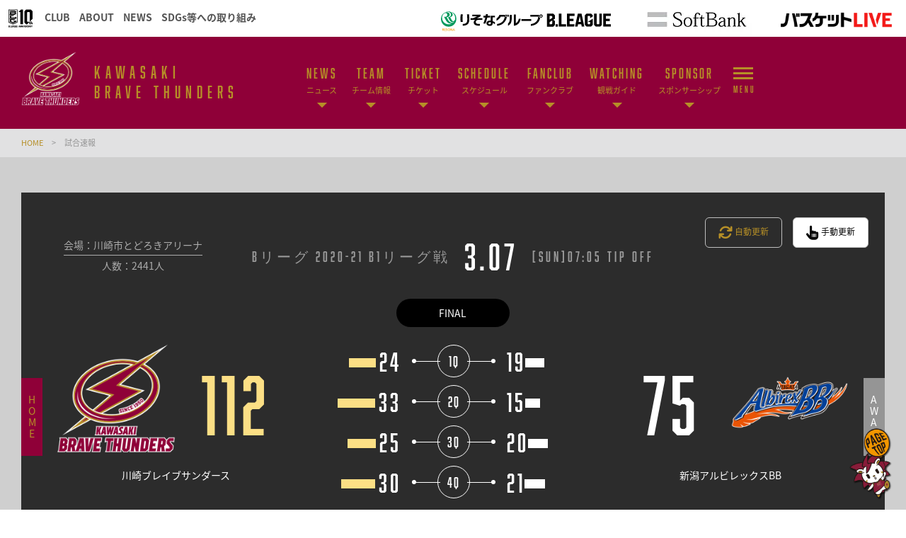

--- FILE ---
content_type: text/html; charset=utf-8
request_url: https://kawasaki-bravethunders.com/game/?YMD=20210307&KEY=6271&DOUBLEHEADERFLAG=false&TAB=R
body_size: 10481
content:
<!DOCTYPE html>
<html lang="ja">
<head>
<meta charset="utf-8">
<meta http-equiv="X-UA-Compatible" content="IE=edge">
<meta name="viewport" content="width=device-width, initial-scale=1">
<title>試合速報 | 川崎ブレイブサンダース</title>
<meta name="Description" content="window._contexts = {};    _contexts.scheduleKe">
<meta name="keywords"  content="川崎ブレイブサンダース,バスケットボール,バスケ,B.LEAGUE,Bリーグ,プロリーグ,プロバスケ">

<meta name="google-site-verification" content="9ibyq6_yReBpj0gSVhHXamOiWjRD8RnxUhkRt-QVLoo" />
<meta name="google-site-verification" content="FDFDBohiVsYdAwq_TpIUYbGIOV_xlmkeOPLmzaX13FU" />


                                                                                                                                                                                                

<meta property="og:title" content="3/7 B.LEAGUE 2020-21 第26節 GAME2 (43/60) 川崎 112-75 新潟">
<meta property="og:description" content="window._contexts = {};    _contexts.scheduleKe">
<meta property="og:image" content="https://kawasaki-bravethunders.bl.kuroco-img.app/v=1615110975/files/user/result-web-20210307.jpg">
<meta property="og:type" content="website">
<meta property="og:site_name" content="川崎ブレイブサンダース">
<meta property="og:url" content="https://kawasaki-bravethunders.com/game/?YMD=20210307&amp;KEY=6271&amp;DOUBLEHEADERFLAG=false&amp;TAB=R">
<meta property="twitter:card" content="summary_large_image">
<meta property="twitter:title" content="3/7 B.LEAGUE 2020-21 第26節 GAME2 (43/60) 川崎 112-75 新潟">
<meta property="twitter:description" content="window._contexts = {};    _contexts.scheduleKe">
<meta property="twitter:image" content="https://kawasaki-bravethunders.bl.kuroco-img.app/v=1615110975/files/user/result-web-20210307.jpg">

<meta name="robots" content="index,follow">
<meta name="robots" content="NOODP">
<meta name="robots" content="NOYDIR">
<meta name="author" content="">


<link rel="icon" href="https://www.bleague.jp/files/user/common/img/logo/s/kb.png?v=155">
<link rel="shortcut icon" href="https://www.bleague.jp/files/user/common/img/logo/s/kb.png" type="favicon.ico">
<link rel="apple-touch-icon" size="152x152" href="https://kawasaki-bravethunders.bl.kuroco-img.app/v=1552378258/files/user/_/common/img/libs/apple-touch-icon.png">
<link rel="home" href="/" title="川崎ブレイブサンダース" >
<link rel="index" href="/sitemap/" title="川崎ブレイブサンダース サイトマップ" >
<link rel="canonical" href="https://kawasaki-bravethunders.com/game/?YMD=20210307&amp;KEY=6271&amp;DOUBLEHEADERFLAG=false&amp;TAB=R">
<link rel="alternate" media="handheld" href="https://kawasaki-bravethunders.com/game/?YMD=20210307&amp;KEY=6271&amp;DOUBLEHEADERFLAG=false&amp;TAB=R" >
<link rel="alternate" type="application/rss+xml" title="川崎ブレイブサンダース" href="https://kawasaki-bravethunders.com/RSS.rdf">


<script src="https://kawasaki-bravethunders.bl.kuroco-img.app/v=1656580744/files/user/js/redirect.js"></script>

<link href="https://kawasaki-bravethunders.bl.kuroco-img.app/v=1706067383/files/css/front/parts.css" rel="stylesheet" type="text/css" media="screen,print">
<link href="https://kawasaki-bravethunders.bl.kuroco-img.app/v=1706067383/files/css/front/customize.css" rel="stylesheet" type="text/css" media="screen,print">
<link href="https://kawasaki-bravethunders.bl.kuroco-img.app/v=1706067383/files/css/front/user/club_site_common.css" rel="stylesheet" type="text/css" media="screen,print">
<link href="https://kawasaki-bravethunders.bl.kuroco-img.app/v=1706067383/files/css/front/user/common-font.css" rel="stylesheet" type="text/css" media="screen,print">
<link href="https://kawasaki-bravethunders.bl.kuroco-img.app/v=1706067383/files/css/front/user/common-font-awesome.min.css" rel="stylesheet" type="text/css" media="screen,print">
<link href="https://kawasaki-bravethunders.bl.kuroco-img.app/v=1706067383/files/css/front/user/common-team.css" rel="stylesheet" type="text/css" media="screen,print">
<link href="https://kawasaki-bravethunders.bl.kuroco-img.app/v=1757666574/files/css/front/user/gadget-common.css" rel="stylesheet" type="text/css" media="screen,print">
<link href="https://kawasaki-bravethunders.bl.kuroco-img.app/v=1706067383/files/css/front/user/gadget-contact.css" rel="stylesheet" type="text/css" media="screen,print">
<link href="https://kawasaki-bravethunders.bl.kuroco-img.app/v=1706067383/files/css/front/user/gadget-font-awesome.min.css" rel="stylesheet" type="text/css" media="screen,print">
<link href="https://kawasaki-bravethunders.bl.kuroco-img.app/v=1706067383/files/css/front/user/gadget-ie.css" rel="stylesheet" type="text/css" media="screen,print">
<link href="https://kawasaki-bravethunders.bl.kuroco-img.app/v=1762318276/files/css/front/user/layout.css" rel="stylesheet" type="text/css" media="screen,print">

<link href="https://kawasaki-bravethunders.bl.kuroco-img.app/v=1747785136/files/css/front/user/gadget-schedule.css" rel="stylesheet" type="text/css" media="screen,print">
<link href="https://kawasaki-bravethunders.bl.kuroco-img.app/v=1706067383/files/css/front/user/gadget-team-color.css" rel="stylesheet" type="text/css" media="screen,print">
<link href="https://kawasaki-bravethunders.bl.kuroco-img.app/v=1706067383/files/css/front/user/hometown.css" rel="stylesheet" type="text/css" media="screen,print">
<link href="https://kawasaki-bravethunders.bl.kuroco-img.app/v=1706067383/files/css/front/user/fanclub.css" rel="stylesheet" type="text/css" media="screen,print">
<link href="https://kawasaki-bravethunders.bl.kuroco-img.app/v=1706067383/files/css/front/user/partner.css" rel="stylesheet" type="text/css" media="screen,print">
<link href="https://kawasaki-bravethunders.bl.kuroco-img.app/v=1706067383/files/css/front/user/magnific-popup.css" rel="stylesheet" type="text/css" media="screen,print">
<link href="https://kawasaki-bravethunders.bl.kuroco-img.app/v=1706067383/files/css/front/user/schedule.css" rel="stylesheet" type="text/css" media="screen,print">
<link href="https://kawasaki-bravethunders.bl.kuroco-img.app/v=1706067383/files/css/front/user/watching.css" rel="stylesheet" type="text/css" media="screen,print">
<link href="https://kawasaki-bravethunders.bl.kuroco-img.app/v=1706067383/files/css/front/user/standings.css" rel="stylesheet" type="text/css" media="screen,print">
<link href="https://kawasaki-bravethunders.bl.kuroco-img.app/v=1706067383/files/css/front/user/standings2.css" rel="stylesheet" type="text/css" media="screen,print">
<link href="https://kawasaki-bravethunders.bl.kuroco-img.app/v=1706067383/files/css/front/user/colorbox.css" rel="stylesheet">


<link href="https://kawasaki-bravethunders.bl.kuroco-img.app/v=1706067383/files/css/front/user/class.css" rel="stylesheet" type="text/css" media="screen,print">

<!-- <link href="https://use.fontawesome.com/releases/v5.0.6/css/all.css" rel="stylesheet">
<link href="https://kawasaki-bravethunders.bl.kuroco-img.app/v=1574995805/files/user/ext/fontawesome-5.0.6/css/all.css" rel="stylesheet"> -->
<link href="https://use.fontawesome.com/releases/v6.4.2/css/all.css" rel="stylesheet">



<script type="text/javascript">
    var side_off = 0;
</script>


<!-- Google Tag Manager -->
<script>(function(w,d,s,l,i){w[l]=w[l]||[];w[l].push({'gtm.start':
new Date().getTime(),event:'gtm.js'});var f=d.getElementsByTagName(s)[0],
j=d.createElement(s),dl=l!='dataLayer'?'&l='+l:'';j.async=true;j.src=
'https://www.googletagmanager.com/gtm.js?id='+i+dl;f.parentNode.insertBefore(j,f);
})(window,document,'script','dataLayer','GTM-T3JDL9H');</script>
<!-- End Google Tag Manager -->

<!-- Google Tag Manager -->
<script>(function(w,d,s,l,i){w[l]=w[l]||[];w[l].push({'gtm.start':
new Date().getTime(),event:'gtm.js'});var f=d.getElementsByTagName(s)[0],
j=d.createElement(s),dl=l!='dataLayer'?'&l='+l:'';j.async=true;j.src=
'https://www.googletagmanager.com/gtm.js?id='+i+dl;f.parentNode.insertBefore(j,f);
})(window,document,'script','dataLayer','GTM-59TWSCJ');</script>
<!-- End Google Tag Manager -->

<!-- Google Tag Manager -->
<script>(function(w,d,s,l,i){w[l]=w[l]||[];w[l].push({'gtm.start':
new Date().getTime(),event:'gtm.js'});var f=d.getElementsByTagName(s)[0],
j=d.createElement(s),dl=l!='dataLayer'?'&l='+l:'';j.async=true;j.src=
'https://www.googletagmanager.com/gtm.js?id='+i+dl;f.parentNode.insertBefore(j,f);
})(window,document,'script','dataLayer','GTM-TLHS4Z7');</script>
<!-- End Google Tag Manager -->

<!-- Google Tag Manager -->
<script>(function (w,d,s,l,i){w[l]=w[l]||[];w[l].push({'gtm.start':
new Date().getTime(),event:'gtm.js'});var f=d.getElementsByTagName(s)[0],
j=d.createElement(s),dl=l!='dataLayer'?'&l='+l:'';j.async=true;j.src=
'https://www.googletagmanager.com/gtm.js?id='+i+dl;f.parentNode.insertBefore(j,f);
})(window,document,'script','dataLayer','GTM-WKGFRMKJ');</script>
<!-- End Google Tag Manager -->

<script>
// googleアナリティクスjsコード
  (function(i,s,o,g,r,a,m){i['GoogleAnalyticsObject']=r;i[r]=i[r]||function(){
  (i[r].q=i[r].q||[]).push(arguments)},i[r].l=1*new Date();a=s.createElement(o),
  m=s.getElementsByTagName(o)[0];a.async=1;a.src=g;m.parentNode.insertBefore(a,m)
  })(window,document,'script','https://www.google-analytics.com/analytics.js','ga');

  //ブレイブサンダース GAアカウント追加
  ga('create', 'UA-83693529-1', 'auto', {'name': 'bt'});
  ga('bt.send', 'pageview');
</script>


</head>
<body id="page_schedule_detail">

<!-- Google Tag Manager (noscript) -->
<noscript><iframe src="https://www.googletagmanager.com/ns.html?id=GTM-T3JDL9H"
height="0" width="0" style="display:none;visibility:hidden"></iframe></noscript>
<!-- End Google Tag Manager (noscript) -->

<!-- Google Tag Manager (noscript) -->
<noscript><iframe src="https://www.googletagmanager.com/ns.html?id=GTM-TLHS4Z7"
height="0" width="0" style="display:none;visibility:hidden"></iframe></noscript>
<!-- End Google Tag Manager (noscript) -->

<!-- Google Tag Manager (noscript) -->
<noscript><iframe src="https://www.googletagmanager.com/ns.html?id=GTM-WKGFRMKJ"
height="0" width="0" style="display:none;visibility:hidden"></iframe></noscript>
<!-- End Google Tag Manager (noscript) -->

<div id="responsive"></div>


<!-- ハンバーガーメニュー -->
<div class="layout-top-search">
  <div class="overlay" id="js-top-search-close"></div>
  <div class="content">
    <form action="">
      <input type="text" placeholder="検索ワードを入力してください。">
      <input type="submit" value="">
    </form>
  </div>
</div>

<div class="layout-popup-tnav">
  <div class="close-trigger" id="js-popup-tnav-close"></div>
  <div class="content">
    <div class="left">
    </div>
    <div class="right">
    </div>
      <ul class="tsns-wrap">
                                                        <li class="tsns02"><a rel="noopener" href="https://x.com/brave_thunders" target="_blank" title="x"><i class="demo-icon fa-brands fa-x-twitter"></i></a></li>
                                                                                                                                                                                                                                                                                                                                                    <li class="tsns03"><a rel="noopener" href="https://www.facebook.com/bravethunders/" target="_blank" title="Facebook"><i class="demo-icon icon-fb"></i></a></li>
                                                                                                                                                                                                    <li class="tsns04"><a rel="noopener" href="https://instagram.com/brave_thunders/" target="_blank" title="Instagram"><i class="demo-icon icon-insta"></i></a></li>
                                                                                                                                                                                                                                        <li class="tsns06"><a rel="noopener" href="https://www.youtube.com/channel/UCMVEa_5KTaAGoa-w86I2CQg" target="_blank" title="YouTube"><i class="demo-icon icon-youtube-play"></i></a></li>
                                                                                                                                                                                                                    <li class="tsns08"><a rel="noopener" href="https://www.tiktok.com/@brave_thunders?" target="_blank" title="TikTok"><i class="fab fa-tiktok"></i></a></li>
                                          </ul>
      <ul class="tnav-wrap">
            
        <li class="tnav01 has-2ndnav">
                    <a href="https://kawasaki-bravethunders.com/news/">
                      <p class="en is-animate "><span>NEWS</span></p>
            <p class="ja">ニュース</p>
          </a>
                    <div class="second-nav">
                                  <a href="https://kawasaki-bravethunders.com/news/?contents_type=28">
                        チケット
            </a>
                                  <a href="https://kawasaki-bravethunders.com/news/?contents_type=32">
                        チーム
            </a>
                                  <a href="https://kawasaki-bravethunders.com/news/?contents_type=4">
                        試合
            </a>
                                  <a href="https://kawasaki-bravethunders.com/news/?contents_type=29">
                        イベント
            </a>
                                  <a href="https://kawasaki-bravethunders.com/news/?contents_type=26">
                        グッズ、フード
            </a>
                                  <a href="https://kawasaki-bravethunders.com/news/?contents_type=30">
                        ファンクラブ
            </a>
                                  <a href="https://kawasaki-bravethunders.com/news/?contents_type=34">
                        アカデミー
            </a>
                                  <a href="https://kawasaki-bravethunders.com/news/?contents_type=31">
                        メディア
            </a>
                                  <a href="https://kawasaki-bravethunders.com/news/?contents_type=69">
                        スポンサーシップ
            </a>
                                  <a href="https://kawasaki-bravethunders.com/news/?contents_type=27">
                        その他
            </a>
                    </div>
                  </li>
            
        <li class="tnav02 has-2ndnav">
                    <a href="https://kawasaki-bravethunders.com/team/players/">
                      <p class="en is-animate "><span>TEAM</span></p>
            <p class="ja">チーム情報</p>
          </a>
                    <div class="second-nav">
                                  <a href="https://kawasaki-bravethunders.com/team/players/">
                        選手
            </a>
                                  <a href="https://kawasaki-bravethunders.com/team/staffs/">
                        チームスタッフ
            </a>
                                  <a href="https://kawasaki-bravethunders.com/team/performer/">
                        パフォーマー
            </a>
                                  <a href="https://kawasaki-bravethunders.com/team/about/">
                        クラブ概要
            </a>
                    </div>
                  </li>
            
        <li class="tnav03 has-2ndnav">
                    <a rel="noopener" href="https://kawasaki-bravethunders.com/lp/ticket/" target="_blank">
                      <p class="en is-animate "><span>TICKET</span></p>
            <p class="ja">チケット</p>
          </a>
                    <div class="second-nav">
                                  <a rel="noopener" href="https://kawasaki-bravethunders.com/lp/ticket/" target="_blank">
                        ホームゲーム チケット情報
            </a>
                                  <a href="https://kawasaki-bravethunders.com/ticket/wheelchair/">
                        車椅子エリア・障がい者割引サービス
            </a>
                                  <a href="https://kawasaki-bravethunders.com/ticket/group_tickets/">
                        団体観戦
            </a>
                                  <a href="https://kawasaki-bravethunders.com/audience-policy/">
                        試合観戦約款
            </a>
                                  <a href="https://kawasaki-bravethunders.com/ticket/resale/">
                        公式リセール
            </a>
                    </div>
                  </li>
            
        <li class="tnav04 has-2ndnav">
                    <a href="https://kawasaki-bravethunders.com/schedule/2025-26/#now">
                      <p class="en is-animate "><span>SCHEDULE</span></p>
            <p class="ja">スケジュール</p>
          </a>
                    <div class="second-nav">
                                  <a href="https://kawasaki-bravethunders.com/schedule/2025-26/#now">
                        試合日程・結果
            </a>
                                  <a href="https://kawasaki-bravethunders.com/schedule/standings/">
                        B1順位表
            </a>
                                  <a href="https://kawasaki-bravethunders.com/schedule/eventcalendar/">
                        チームカレンダー
            </a>
                                  <a href="https://kawasaki-bravethunders.com/schedule/season/">
                        過去の試合結果
            </a>
                    </div>
                  </li>
            
        <li class="tnav05 has-2ndnav">
                    <a href="https://kawasaki-bravethunders.com/fanclub/">
                      <p class="en is-animate "><span>FANCLUB</span></p>
            <p class="ja">ファンクラブ</p>
          </a>
                    <div class="second-nav">
                                  <a href="https://kawasaki-bravethunders.com/fanclub/">
                        ファンクラブのご案内
            </a>
                                  <a href="https://kawasaki-bravethunders.com/fanclub/roar/">
                        ロウルファンクラブのご案内
            </a>
                                  <a href="https://kawasaki-bravethunders.com/fanclub/points/">
                        ポイントラリー
            </a>
                                  <a href="https://kawasaki-bravethunders.com/fanclub/lotterysale/">
                        プレミアム席抽選購入
            </a>
                                  <a href="https://kawasaki-bravethunders.com/fanclub/faq/">
                        よくある質問
            </a>
                                  <a rel="noopener" href="https://bleague-ticket.psrv.jp/member/login" target="_blank">
                        マイページ
            </a>
                                  <a href="https://kawasaki-bravethunders.com/fanclub/agreement/">
                        ファンクラブ会員規約
            </a>
                    </div>
                  </li>
            
        <li class="tnav06 has-2ndnav">
                    <a href="https://kawasaki-bravethunders.com/watching/arena/">
                      <p class="en is-animate "><span>WATCHING</span></p>
            <p class="ja">観戦ガイド</p>
          </a>
                    <div class="second-nav">
                                  <a href="https://kawasaki-bravethunders.com/watching/arena/">
                        アリーナ情報 (アクセス)
            </a>
                                  <a href="https://kawasaki-bravethunders.com/watching/rule/">
                        バスケットボールの基本的なルール
            </a>
                                  <a href="https://kawasaki-bravethunders.com/lp/howtoenjoy/">
                        バスケ観戦の楽しみ方
            </a>
                                  <a href="https://kawasaki-bravethunders.com/watching/forfamily/">
                        週末は家族みんなでバスケ観戦！
            </a>
                                  <a href="https://kawasaki-bravethunders.com/watching/basketlive/">
                        「バスケットLIVE」のご紹介
            </a>
                                  <a href="https://kawasaki-bravethunders.com/watching/manner/">
                        観戦マナー・注意事項
            </a>
                    </div>
                  </li>
            
        <li class="tnav07 has-2ndnav">
                    <a rel="noopener" href="https://kawasaki-bravethunders.com/lp/sponsorship/" target="_blank">
                      <p class="en is-animate "><span>SPONSOR</span></p>
            <p class="ja">スポンサーシップ</p>
          </a>
                    <div class="second-nav">
                                  <a rel="noopener" href="https://kawasaki-bravethunders.com/lp/sponsorship/" target="_blank">
                        スポンサーシップのご案内
            </a>
                                  <a href="https://kawasaki-bravethunders.com/sponsorship/sponsorlist/">
                        協賛企業一覧
            </a>
                                  <a rel="noopener" href="https://kawasaki-bravethunders.com/lp/thekawasakivision/" target="_blank">
                        JR川崎駅北口通路デュアルビジョン「THE KAWASAKI VISION」
            </a>
                    </div>
                  </li>
            
        <li class="tnav08 has-2ndnav">
                    <a rel="noopener" href="https://kawasaki-bravethunders.online/" target="_blank">
                      <p class="en is-animate "><span>GOODS</span></p>
            <p class="ja">グッズ</p>
          </a>
                    <div class="second-nav">
                                  <a rel="noopener" href="https://kawasaki-bravethunders.online/" target="_blank">
                        オンラインショップ
            </a>
                    </div>
                  </li>
            
        <li class="tnav09 has-2ndnav">
                    <a href="https://kawasaki-bravethunders.com/academy/">
                      <p class="en is-animate "><span>ACADEMY</span></p>
            <p class="ja">アカデミー</p>
          </a>
                    <div class="second-nav">
                                  <a href="https://kawasaki-bravethunders.com/academy/youth/">
                        ユースチーム
            </a>
                                  <a href="https://kawasaki-bravethunders.com/academy/club/">
                        クラブチーム
            </a>
                                  <a href="https://kawasaki-bravethunders.com/academy/school-basket/">
                        サンダースキッズ バスケットボールスクール
            </a>
                                  <a href="https://kawasaki-bravethunders.com/academy/school-basket_dc/">
                        サンダースキッズ - ディベロップメントクラス
            </a>
                                  <a href="https://kawasaki-bravethunders.com/academy/school-basket_et/">
                        サンダースキッズ - ENJOY チーム
            </a>
                                  <a href="https://kawasaki-bravethunders.com/academy/school-basket_fc/">
                        サンダースキッズ - Family クラス
            </a>
                                  <a href="https://kawasaki-bravethunders.com/academy/school-cheer/">
                        アイリスガールズ チアダンススクール
            </a>
                    </div>
                  </li>
            
        <li class="tnav010 has-2ndnav">
                    <a href="https://kawasaki-bravethunders.com/facility/thunderscourt/">
                      <p class="en is-animate "><span>Facility</span></p>
            <p class="ja">運営拠点</p>
          </a>
                    <div class="second-nav">
                                  <a href="https://kawasaki-bravethunders.com/facility/thunderscourt/">
                        サンダースコート
            </a>
                                  <a href="https://kawasaki-bravethunders.com/facility/lighthouse/">
                        THE LIGHT HOUSE KAWASAKI BRAVE THUNDERS（ザ・ライトハウス）
            </a>
                                  <a rel="noopener" href="https://kawasaki-bunka-koen.com/" target="_blank">
                        カワサキ文化公園
            </a>
                    </div>
                  </li>
            
        <li class="tnav011 has-2ndnav">
                    <a href="https://kawasaki-bravethunders.com/report/">
                      <p class="en is-animate "><span>Inside BRAVE THUNDERS</span></p>
            <p class="ja">レポート</p>
          </a>
                    <div class="second-nav">
                                  <a href="https://kawasaki-bravethunders.com/report/?contents_type=72">
                        チケット
            </a>
                                  <a href="https://kawasaki-bravethunders.com/report/?contents_type=73">
                        チーム
            </a>
                                  <a href="https://kawasaki-bravethunders.com/report/?contents_type=74">
                        試合
            </a>
                                  <a href="https://kawasaki-bravethunders.com/report/?contents_type=75">
                        イベント
            </a>
                                  <a href="https://kawasaki-bravethunders.com/report/?contents_type=76">
                        グッズ
            </a>
                                  <a href="https://kawasaki-bravethunders.com/report/?contents_type=77">
                        ファンクラブ
            </a>
                                  <a href="https://kawasaki-bravethunders.com/report/?contents_type=78">
                        メディア
            </a>
                                  <a href="https://kawasaki-bravethunders.com/report/?contents_type=79">
                        スポンサー連携活動
            </a>
                                  <a href="https://kawasaki-bravethunders.com/report/?contents_type=80">
                        地域連携活動
            </a>
                    </div>
                  </li>
            
        <li class="tnav012 has-2ndnav">
                    <a href="https://kawasaki-bravethunders.com/recruit/">
                      <p class="en is-animate "><span>RECRUIT</span></p>
            <p class="ja">リクルート</p>
          </a>
                    <div class="second-nav">
                                  <a href="https://kawasaki-bravethunders.com/recruit/">
                        採用情報
            </a>
                    </div>
                  </li>
            
        <li class="tnav013 has-2ndnav">
                    <a href="https://kawasaki-bravethunders.com/inquiry/">
                      <p class="en is-animate "><span>CONTACT</span></p>
            <p class="ja">お問い合わせ</p>
          </a>
                    <div class="second-nav">
                                  <a href="https://kawasaki-bravethunders.com/faq/">
                        よくある質問
            </a>
                                  <a href="https://kawasaki-bravethunders.com/inquiry/">
                        お問い合わせ
            </a>
                    </div>
                  </li>
              <li class="team-nav-trigger js-popup-tnav-open">
          <div class="icn-wrap">
            <div class="icn"><span></span></div>
            <span class="title">MENU</span>
          </div>
        </li>
      </ul>

      <div class="team-nav-trigger sp">
          <div class="icn"><span></span></div>
          <span class="title">MENU</span>
      </div>
    </div>
</div>
<header class="layout-team-header bg-main">
    <div class="inner">
        <div class="team-sns no-fanclub">
            <ul class="tsns-wrap">
                                                                        <li class="tsns02"><a rel="noopener" href="https://x.com/brave_thunders" target="_blank"><i class="demo-icon fa-brands fa-x-twitter"></i></a></li>
                                                                                                                                                                                                                                                                                                                                                                                                                                                <li class="tsns03"><a rel="noopener" href="https://www.facebook.com/bravethunders/" target="_blank"><i class="demo-icon icon-fb"></i></a></li>
                                                                                                                                                                                                                                                        <li class="tsns04"><a rel="noopener" href="https://instagram.com/brave_thunders/" target="_blank"><i class="demo-icon icon-insta"></i></a></li>
                                                                                                                                                                                                                                                                                                        <li class="tsns06"><a rel="noopener" href="https://www.youtube.com/channel/UCMVEa_5KTaAGoa-w86I2CQg" target="_blank"><i class="demo-icon icon-youtube-play"></i></a></li>
                                                                                                                                                                                                                                                                            <li class="tsns08"><a rel="noopener" href="https://www.tiktok.com/@brave_thunders?" target="_blank"><i class="fab fa-tiktok"></i></a></li>
                                                            </ul>
        </div>

        <div class="team-logo-wrap">
            <h1 class="team-logo"><a href="https://kawasaki-bravethunders.com/"><img src="https://www.bleague.jp/files/user/common/img/logo/s/kb.png?v=123456" alt="川崎ブレイブサンダース"></a></h1>
            <p class="en">KAWASAKI<br>BRAVE THUNDERS</p>
        </div>

        <div class="team-nav-trigger js-popup-tnav-open sp">
            <div class="icn"><span></span></div>
            <span class="title">MENU</span>
        </div>
        <div class="team-nav">
            <div class="side-btn side-prev"></div>
            <div class="side-btn side-next"></div>
            <div class="team-nav-scroll">
                <div class="team-nav-inner">
                    <ul class="tnav-wrap">
                                        
                                            <li class="tnav01 has-2ndnav">
                                                        <a href="https://kawasaki-bravethunders.com/news/">
                                                            <p class="en is-animate"><span>NEWS</span></p>
                                <p class="ja">ニュース</p>
                            </a>
                                                        <div class="second-nav">
                                                                                    <a href="https://kawasaki-bravethunders.com/news/?contents_type=28">
                                                        チケット
                            </a>
                                                                                    <a href="https://kawasaki-bravethunders.com/news/?contents_type=32">
                                                        チーム
                            </a>
                                                                                    <a href="https://kawasaki-bravethunders.com/news/?contents_type=4">
                                                        試合
                            </a>
                                                                                    <a href="https://kawasaki-bravethunders.com/news/?contents_type=29">
                                                        イベント
                            </a>
                                                                                    <a href="https://kawasaki-bravethunders.com/news/?contents_type=26">
                                                        グッズ、フード
                            </a>
                                                                                    <a href="https://kawasaki-bravethunders.com/news/?contents_type=30">
                                                        ファンクラブ
                            </a>
                                                                                    <a href="https://kawasaki-bravethunders.com/news/?contents_type=34">
                                                        アカデミー
                            </a>
                                                                                    <a href="https://kawasaki-bravethunders.com/news/?contents_type=31">
                                                        メディア
                            </a>
                                                                                    <a href="https://kawasaki-bravethunders.com/news/?contents_type=69">
                                                        スポンサーシップ
                            </a>
                                                                                    <a href="https://kawasaki-bravethunders.com/news/?contents_type=27">
                                                        その他
                            </a>
                                                        </div>
                                                    </li>
                                                            
                                            <li class="tnav02 has-2ndnav">
                                                        <a href="https://kawasaki-bravethunders.com/team/players/">
                                                            <p class="en is-animate"><span>TEAM</span></p>
                                <p class="ja">チーム情報</p>
                            </a>
                                                        <div class="second-nav">
                                                                                    <a href="https://kawasaki-bravethunders.com/team/players/">
                                                        選手
                            </a>
                                                                                    <a href="https://kawasaki-bravethunders.com/team/staffs/">
                                                        チームスタッフ
                            </a>
                                                                                    <a href="https://kawasaki-bravethunders.com/team/performer/">
                                                        パフォーマー
                            </a>
                                                                                    <a href="https://kawasaki-bravethunders.com/team/about/">
                                                        クラブ概要
                            </a>
                                                        </div>
                                                    </li>
                                                            
                                            <li class="tnav03 has-2ndnav">
                                                        <a rel="noopener" href="https://kawasaki-bravethunders.com/lp/ticket/" target="_blank">
                                                            <p class="en is-animate"><span>TICKET</span></p>
                                <p class="ja">チケット</p>
                            </a>
                                                        <div class="second-nav">
                                                                                    <a rel="noopener" href="https://kawasaki-bravethunders.com/lp/ticket/" target="_blank">
                                                        ホームゲーム チケット情報
                            </a>
                                                                                    <a href="https://kawasaki-bravethunders.com/ticket/wheelchair/">
                                                        車椅子エリア・障がい者割引サービス
                            </a>
                                                                                    <a href="https://kawasaki-bravethunders.com/ticket/group_tickets/">
                                                        団体観戦
                            </a>
                                                                                    <a href="https://kawasaki-bravethunders.com/audience-policy/">
                                                        試合観戦約款
                            </a>
                                                                                    <a href="https://kawasaki-bravethunders.com/ticket/resale/">
                                                        公式リセール
                            </a>
                                                        </div>
                                                    </li>
                                                            
                                            <li class="tnav04 has-2ndnav">
                                                        <a href="https://kawasaki-bravethunders.com/schedule/2025-26/#now">
                                                            <p class="en is-animate"><span>SCHEDULE</span></p>
                                <p class="ja">スケジュール</p>
                            </a>
                                                        <div class="second-nav">
                                                                                    <a href="https://kawasaki-bravethunders.com/schedule/2025-26/#now">
                                                        試合日程・結果
                            </a>
                                                                                    <a href="https://kawasaki-bravethunders.com/schedule/standings/">
                                                        B1順位表
                            </a>
                                                                                    <a href="https://kawasaki-bravethunders.com/schedule/eventcalendar/">
                                                        チームカレンダー
                            </a>
                                                                                    <a href="https://kawasaki-bravethunders.com/schedule/season/">
                                                        過去の試合結果
                            </a>
                                                        </div>
                                                    </li>
                                                            
                                            <li class="tnav05 has-2ndnav">
                                                        <a href="https://kawasaki-bravethunders.com/fanclub/">
                                                            <p class="en is-animate"><span>FANCLUB</span></p>
                                <p class="ja">ファンクラブ</p>
                            </a>
                                                        <div class="second-nav">
                                                                                    <a href="https://kawasaki-bravethunders.com/fanclub/">
                                                        ファンクラブのご案内
                            </a>
                                                                                    <a href="https://kawasaki-bravethunders.com/fanclub/roar/">
                                                        ロウルファンクラブのご案内
                            </a>
                                                                                    <a href="https://kawasaki-bravethunders.com/fanclub/points/">
                                                        ポイントラリー
                            </a>
                                                                                    <a href="https://kawasaki-bravethunders.com/fanclub/lotterysale/">
                                                        プレミアム席抽選購入
                            </a>
                                                                                    <a href="https://kawasaki-bravethunders.com/fanclub/faq/">
                                                        よくある質問
                            </a>
                                                                                    <a rel="noopener" href="https://bleague-ticket.psrv.jp/member/login" target="_blank">
                                                        マイページ
                            </a>
                                                                                    <a href="https://kawasaki-bravethunders.com/fanclub/agreement/">
                                                        ファンクラブ会員規約
                            </a>
                                                        </div>
                                                    </li>
                                                            
                                            <li class="tnav06 has-2ndnav">
                                                        <a href="https://kawasaki-bravethunders.com/watching/arena/">
                                                            <p class="en is-animate"><span>WATCHING</span></p>
                                <p class="ja">観戦ガイド</p>
                            </a>
                                                        <div class="second-nav">
                                                                                    <a href="https://kawasaki-bravethunders.com/watching/arena/">
                                                        アリーナ情報 (アクセス)
                            </a>
                                                                                    <a href="https://kawasaki-bravethunders.com/watching/rule/">
                                                        バスケットボールの基本的なルール
                            </a>
                                                                                    <a href="https://kawasaki-bravethunders.com/lp/howtoenjoy/">
                                                        バスケ観戦の楽しみ方
                            </a>
                                                                                    <a href="https://kawasaki-bravethunders.com/watching/forfamily/">
                                                        週末は家族みんなでバスケ観戦！
                            </a>
                                                                                    <a href="https://kawasaki-bravethunders.com/watching/basketlive/">
                                                        「バスケットLIVE」のご紹介
                            </a>
                                                                                    <a href="https://kawasaki-bravethunders.com/watching/manner/">
                                                        観戦マナー・注意事項
                            </a>
                                                        </div>
                                                    </li>
                                                            
                                            <li class="tnav07 has-2ndnav">
                                                        <a rel="noopener" href="https://kawasaki-bravethunders.com/lp/sponsorship/" target="_blank">
                                                            <p class="en is-animate"><span>SPONSOR</span></p>
                                <p class="ja">スポンサーシップ</p>
                            </a>
                                                        <div class="second-nav">
                                                                                    <a rel="noopener" href="https://kawasaki-bravethunders.com/lp/sponsorship/" target="_blank">
                                                        スポンサーシップのご案内
                            </a>
                                                                                    <a href="https://kawasaki-bravethunders.com/sponsorship/sponsorlist/">
                                                        協賛企業一覧
                            </a>
                                                                                    <a rel="noopener" href="https://kawasaki-bravethunders.com/lp/thekawasakivision/" target="_blank">
                                                        JR川崎駅北口通路デュアルビジョン「THE KAWASAKI VISION」
                            </a>
                                                        </div>
                                                    </li>
                                                            
                                                            
                                                            
                                                            
                                                            
                                                            
                                                                <li class="team-nav-trigger js-popup-tnav-open">
                            <div class="icn-wrap">
                                <div class="icn"><span></span></div>
                                <span class="title">MENU</span>
                            </div>
                        </li>
                    </ul>
                </div>
            </div>
        </div>
    </div>
</header>

    <div class="layout-subpage-header">
                                                                                                                                                                                                                                                                                        </div>



<div class="layout-subpage-header">
    
</div>



<div class="layout-content">
    <div class="bread">
  
        
                        
            
        <span class="txt-main">
      <a href="https://kawasaki-bravethunders.com/">
        HOME      </a>
    </span>
    <span class="divide">&gt;</span>
      
        
                        
            
        <span>試合速報</span>
      </div>

    <div class="layout-main">
    
    
    
<script src="https://kawasaki-bravethunders.bl.kuroco-img.app/v=1554968565/files/js/front/user/js.cookie.min.js"></script>
<script type="text/javascript" src="http://ajax.googleapis.com/ajax/libs/jquery/2.1.0/jquery.min.js"></script>
<script>

    window._contexts = {};

    _contexts.scheduleKey = 6271;
    _contexts.timerId = 0;
    _contexts.transfer = false;
    _contexts.errorCount = 0;
    _contexts.boxscoreSort = 0;
    _contexts.isFinal = false;
    _contexts.refresh = Cookies.get('refresh') || 'auto';
    _contexts.homeID = "kb";
    _contexts.awayID = "na";
</script>

<script>
gameYear = "2020";
</script>

<script type="text/javascript">
    _positions = {
       };
</script>




                                                                                                                                                                                                                                                                                                                                                                                                                                                                                                                                                                                                                                                                                                                                                                                                                                                                                                                                                                                                                                                                                                                                                                                                                                                                                                                                                                                                                                                                                                                                                            
                <script type="text/javascript" src="http://ajax.googleapis.com/ajax/libs/jquery/2.1.0/jquery.min.js"></script>
                <script src="https://kawasaki-bravethunders.bl.kuroco-img.app/v=1586243599/files/js/front/user/const.js" charset="utf-8"></script>
                <script type="text/javascript">
                    var clubID, DoubleHeaderFlag;
                    var ReportPathFlg = false;
                    var conventionKey = new Array();


                    (function () {
                      // urlからパラメーターを取得
                      var params_tmp = location.href.split("?")[1].split("&"); // ["YMD=20161209", "TAB=R", "CLUB=rh", "DOUBLEHEADERFLAG=false"]
                      var params = [];
                      $.each(params_tmp, function(index, param_tmp) {
                        param = param_tmp.split("=");
                        params[param[0]] = param[1];
                      });

                      gameDate = params['YMD'];
                      DoubleHeaderFlag = params['DOUBLEHEADERFLAG'];
                      scheduleKey = params['KEY'];

                      if ( gameYear >= 2020 ) {
                        var reporturl = "https://b-league.s3.amazonaws.com/web_json/v2_genius_contexts/";
                      } else {
                        var reporturl = "https://b-league.s3.amazonaws.com/web_json/v1_contexts/";
                      }

                      if (gameDate == '20170114') { // 日韓戦
                        conventionKey = 19;
                      } else if (gameDate == '20170115') { // B1, B2オールスター戦
                        conventionKey = 5;
                      } else {
                                  $.ajax({
                                    url:reporturl + "" + _contexts.scheduleKey + "/latestid?v="+ Date.now(),
                                    dataType: "json"
                                  }).done(function(data, textStatus, jqXHR) {
                                    if( data != null && isFinite(data) ){
                                      _contexts.maxId = data;
                                      _contexts_s3id = {};
                                      _contexts_s3id[scheduleKey] = data;
                                    }
                                    getContext();
                                  });

                                  function getContext() {
                                      $.ajax({
                                        url: reporturl + "" + _contexts.scheduleKey + "/" + (_contexts.maxId || 0) + ".json",
                                        dataType: "json"
                                      }).done(function(data) {
                                        checkRportPath(data.Game);
                                      });
                                  }
                      }

                    }());

                    function checkRportPath(res) {
                       var schedule_key = res.ScheduleKey;
                       var report_key = "";
                       if (schedule_key = "6271") {
                            var report_key = "17647";
                       }
                       if (report_key != "") {
                            var report_url = "/schedule_report/id=" + report_key;
                       }else{
                            var report_url = "/report/" + res.ScheduleKey + "/";
                       }
                      jQuery.ajax({
                        url: report_url,
                        type: 'GET',
                        dataType : 'text',
                        async: true,
                        success: function(data){

                          $data = $(data)
                          jQuery("#player-report").append($data);


                          ReportPathFlg = true;
                          checkTab();
                        }, error: function(XMLHttpRequest, textStatus, errorThrown) {
                          ReportPathFlg = true;
                          checkTab();
                          console.log("ajax通信に失敗しました");
                            console.log("XMLHttpRequest : " + XMLHttpRequest.status);
                            console.log("textStatus     : " + textStatus);
                            console.log("errorThrown    : " + errorThrown.message)
                        }
                      });
                    }

                    function checkTab() {
                      if (!ReportPathFlg) {
                        jQuery("#gamereport").hide(); // タブの非表示
                        jQuery("#player-report").hide(); // タブの非表示
                      }
                    }
                </script>
                

<script src="https://kawasaki-bravethunders.bl.kuroco-img.app/v=1648519669/files/js/front/user/genius_game.js"></script>

<div class="game-header"></div>

<div class="game-body">
<ul class="js-tab stats-tab row4">
    <!--<li class="highlight" id="highlight"><span class="en">HIGHLIGHT</span></li>-->
    <!--<li class="playbyplay" id="playbyplay" style="padding:0;"><a rel="noopener" href="" target="_blank" style="display:block; padding: 20px;"><span class="en">PLAY BY PLAY</span></a></li>
    <li class="boxscore" id="boxscore" style="padding:0;"><a rel="noopener" href="" target="_blank" style="display:block; padding: 20px;"><span class="en">BOX SCORE</span></a></li>
    <li class="gamereport" id="gamereport"><span class="en">GAME REPORT</span></li>-->
</ul>

<div class="js-tab-child stats-tab-child"><!-- HIGHILIGHT -->
<div class="player-info player-stats-wrap" id="player-highlight" style="display: none;"></div>
<!-- PLAY BY PLAY -->

<div class="player-info playbyplay-wrap" style="display: none;">
<ul class="term-tab row8 line2" id="js-term-tab-playbyplay">
    <li class="show-tab"><span class="en">ALL</span></li>
    <li><span class="en">1Q</span></li>
    <li><span class="en">2Q</span></li>
    <li><span class="en">3Q</span></li>
    <li><span class="en">4Q</span></li>
    <li><span class="en">OT1</span></li>
    <li><span class="en">OT2</span></li>
    <li><span class="en">OT3</span></li>
    <li><span class="en">OT4</span></li>
    <li><span class="en">OT5</span></li>
    <li><span class="en">OT6</span></li>
    <li><span class="en">OT7</span></li>
    <li><span class="en">OT8</span></li>
    <li><span class="en">OT9</span></li>
    <li><span class="en">OT10</span></li>
    <li><span class="en">&nbsp;</span></li>
</ul>

<div class="link-wrap pc" id="game-change-btn">
  <a class="link-radius auto selected show" data-game="text-detail">
  <i aria-hidden="true" class="fa fa-align-justify"></i>テキスト
  </a>
  <a class="link-radius manual" data-game="graf-detail">
    <i aria-didden="true" class="fa fa-line-chart"></i>グラフ
  </a>
</div>
</div>
<!-- BOX SCORE -->

<div class="player-info boxscore-wrap" style="display: none;">
<ul class="term-tab row8 line2" id="js-term-tab-boxscore">
    <li><span class="en">ALL</span></li>
    <li><span class="en">1Q</span></li>
    <li><span class="en">2Q</span></li>
    <li><span class="en">3Q</span></li>
    <li><span class="en">4Q</span></li>
    <li><span class="en">OT1</span></li>
    <li><span class="en">OT2</span></li>
    <li><span class="en">OT3</span></li>
    <li><span class="en">OT4</span></li>
    <li><span class="en">OT5</span></li>
    <li><span class="en">OT6</span></li>
    <li><span class="en">OT7</span></li>
    <li><span class="en">OT8</span></li>
    <li><span class="en">OT9</span></li>
    <li><span class="en">OT10</span></li>
    <li><span class="en">&nbsp;</span></li>
</ul>
</div>
<!-- GAME REPORT -->

<div class="player-info player-stats-wrap" id="player-report" style="display: none;">
	<div class="highlight_btn live_btn"></div>
</div>
</div>
</div>


<style>
@media screen and (max-width: 767px)
#player-report {
   margin-bottom: 0 !important;
}
</style>




    
    
    
    
    </div>
</div>




</div><!-- /.l-container--wrap -->
<div class="layout-partners"></div>

<!-- 全体のページに反映させる場合ここに記述 ここから-->
<!--
<!-- 全体のページに反映させる場合ここに記述 ここまで-->
<footer class="layout-global-footer bg-main">
    <div class="team-logo"><a href="https://kawasaki-bravethunders.com/"><img src="https://www.bleague.jp/files/user/common/img/logo/s/kb.png?v=123456" alt="川崎ブレイブサンダース"></a></div>
  <ul class="foot-nav">
    <li><a href="https://kawasaki-bravethunders.com/inquiry/">お問い合わせ・取材お申し込み</a></li>
    <li><a href="https://kawasaki-bravethunders.com/privacy/">プライバシーポリシー</a></li>
    <li><a href="https://kawasaki-bravethunders.com/terms/">利用規約</a></li>
  </ul>
  <p class="copy">Copyright &copy; KAWASAKI BRAVE THUNDERS . All Rights Reserved</p>
</footer>
<div id="pagetop" style="display: block;"><a href="#" title="このページのトップに戻ります"><img src="https://kawasaki-bravethunders.bl.kuroco-img.app/v=1631706342/files/user/_/common/img/arrow-up-ryusei.png" alt="上に戻る"></a></div>


<script src="https://kawasaki-bravethunders.bl.kuroco-img.app/v=1586243599/files/js/front/user/const.js" charset="utf-8"></script>
<script src="https://ajax.googleapis.com/ajax/libs/jquery/2.2.2/jquery.min.js"></script>
<script src="https://www.google.com/jsapi"></script>
<!--<script src="https://kawasaki-bravethunders.bl.kuroco-img.app/v=1517298143/files/user/js/library.js" charset="utf-8"></script>
<script src="https://kawasaki-bravethunders.bl.kuroco-img.app/v=1518764763/files/js/front/user/js/scripts.js" charset="utf-8"></script>-->
<script src="https://kawasaki-bravethunders.bl.kuroco-img.app/v=1527216196/files/js/front/user/plugins.js" charset="utf-8"></script>
<script src="https://kawasaki-bravethunders.bl.kuroco-img.app/v=1751270985/files/js/front/user/common.js" charset="utf-8"></script>
<script src="https://kawasaki-bravethunders.bl.kuroco-img.app/v=1552465157/files/js/front/user/team.js" charset="utf-8"></script>
<script async="" src="https://theta360.com/widgets.js" charset="utf-8"></script>
<script src="https://kawasaki-bravethunders.bl.kuroco-img.app/v=1568854176/files/js/front/user/jquery.magnific-popup.js"></script>
<script src="https://use.typekit.net/xwd4wjq.js"></script>
<script src="https://kawasaki-bravethunders.bl.kuroco-img.app/v=1575528619/files/user/js/ticket_redirect.js"></script>
<script src="https://kawasaki-bravethunders.bl.kuroco-img.app/v=1581659249/files/js/front/user/schedule.js"></script>

<!-- スケジュール・カレンダーページで使用しないjsファイル -->
<script src="https://kawasaki-bravethunders.bl.kuroco-img.app/v=1527157418/files/js/front/user/jquery.tmpl.js" charset="utf-8"></script>
<script src="https://kawasaki-bravethunders.bl.kuroco-img.app/v=1657523593/files/js/front/user/top.js" charset="utf-8"></script>
<script src="https://kawasaki-bravethunders.bl.kuroco-img.app/v=1657523550/files/js/front/user/slider.js" charset="utf-8"></script>
<!-- <sctipt src="https://kawasaki-bravethunders.bl.kuroco-img.app/v=/files/js/front/user/view_club_stats.js"></sctipt> -->
<script src="https://kawasaki-bravethunders.bl.kuroco-img.app/v=1587005715/files/js/front/user/view_standings.js"></script>
<!-- クラブマスタ取得 (ticket_redirect.jsで使用)-->



<script type="text/javascript">
    mediaIDs = [
            "lh"
            ,"an"
            ,"ub"
            ,"cj"
            ,"at"
            ,"sr"
            ,"kb"
            ,"yb"
            ,"na"
            ,"tg"
            ,"sn"
            ,"sm"
            ,"dd"
            ,"ls"
            ,"kh"
            ,"oe"
            ,"ss"
            ,"rg"
            ,"aw"
            ,"se"
            ,"yw"
            ,"ff"
            ,"ir"
            ,"gc"
            ,"ex"
            ,"ka"
            ,"ez"
            ,"bw"
            ,"fe"
            ,"ns"
            ,"bn"
            ,"hd"
            ,"fa"
            ,"eo"
            ,"rf"
            ,"kv"
            ,"ib"
            ,"sb"
            ,"cr"
            ,"hb"
            ,"ks"
            ,"gs"
            ,"vs"
            ,"aa"
            ,"ts"
            ,"to"
            ,"sg"
            ,"rk"
       ];
</script>
<script src="https://kawasaki-bravethunders.bl.kuroco-img.app/v=1597391775/files/user/js/accordion.js"></script>
<script src="https://kawasaki-bravethunders.bl.kuroco-img.app/v=1533186883/files/user/js/jquery.matchHeight.js"></script>
<script src="https://kawasaki-bravethunders.bl.kuroco-img.app/v=1762243136/files/user/js/tab_box.js"></script>


<script type="text/javascript">
$(function() {
    $('.anchor li').matchHeight();
    $('.anchor2 li').matchHeight();
    $('.anchor li a').matchHeight();
    $('.anchor2 li a').matchHeight();
    $('.component-index-card .list-card').matchHeight();
    $('.component-index-card .list-card a').matchHeight();
});
</script>


<!--<script src="https://kawasaki-bravethunders.bl.kuroco-img.app/v=1536228550/files/user/view_play_by_play.js"></script>
<script src="https://kawasaki-bravethunders.bl.kuroco-img.app/v=1536228527/files/js/front/user/view_box_score.js"></script>
<script src="https://kawasaki-bravethunders.bl.kuroco-img.app/v=1528684140/files/js/front/user/view_highlight.js"></script>-->
<!--<script src="https://kawasaki-bravethunders.bl.kuroco-img.app/v=1648524844/files/js/front/user/view_game_header.js"></script>-->
<script>
    var $location = location.search;
    var $split = $location.split('&');
    console.log( $split[1] );
    var $key = $split[1].split('=');
    console.log( $key[1] );
    $("#playbyplay a").attr("href", 'https://www.bleague.jp/game_detail/?ScheduleKey=' + $key[1] + '&TAB=P');
    $("#boxscore a").attr("href", 'https://www.bleague.jp/game_detail/?ScheduleKey=' + $key[1] + '&TAB=B');
</script>
<script src="https://kawasaki-bravethunders.bl.kuroco-img.app/v=1528182113/files/js/front/user/jquery.colorbox.js"></script>



<script>try{Typekit.load({ async: true });}catch(e){}</script>
<style type="text/css"><!--
.tk-abolition{font-family:"abolition",sans-serif;}.tk-jaf-herb{font-family:"jaf-herb",sans-serif;}.tk-abolition{font-family:"abolition",sans-serif;}@font-face{font-family:tk-jaf-herb-n4;src:url(https://use.typekit.net/af/5d8718/00000000000000000000f276/27/l?primer=7cdcb44be4a7db8877ffa5c0007b8dd865b3bbc383831fe2ea177f62257a9191&fvd=n4&v=3) format("woff2"),url(https://use.typekit.net/af/5d8718/00000000000000000000f276/27/d?primer=7cdcb44be4a7db8877ffa5c0007b8dd865b3bbc383831fe2ea177f62257a9191&fvd=n4&v=3) format("woff"),url(https://use.typekit.net/af/5d8718/00000000000000000000f276/27/a?primer=7cdcb44be4a7db8877ffa5c0007b8dd865b3bbc383831fe2ea177f62257a9191&fvd=n4&v=3) format("opentype");font-weight:400;font-style:normal;}@font-face{font-family:tk-jaf-herb-n7;src:url(https://use.typekit.net/af/32edbb/00000000000000000000f277/27/l?primer=7cdcb44be4a7db8877ffa5c0007b8dd865b3bbc383831fe2ea177f62257a9191&fvd=n7&v=3) format("woff2"),url(https://use.typekit.net/af/32edbb/00000000000000000000f277/27/d?primer=7cdcb44be4a7db8877ffa5c0007b8dd865b3bbc383831fe2ea177f62257a9191&fvd=n7&v=3) format("woff"),url(https://use.typekit.net/af/32edbb/00000000000000000000f277/27/a?primer=7cdcb44be4a7db8877ffa5c0007b8dd865b3bbc383831fe2ea177f62257a9191&fvd=n7&v=3) format("opentype");font-weight:700;font-style:normal;}@font-face{font-family:jaf-herb;src:url(https://use.typekit.net/af/5d8718/00000000000000000000f276/27/l?primer=7cdcb44be4a7db8877ffa5c0007b8dd865b3bbc383831fe2ea177f62257a9191&fvd=n4&v=3) format("woff2"),url(https://use.typekit.net/af/5d8718/00000000000000000000f276/27/d?primer=7cdcb44be4a7db8877ffa5c0007b8dd865b3bbc383831fe2ea177f62257a9191&fvd=n4&v=3) format("woff"),url(https://use.typekit.net/af/5d8718/00000000000000000000f276/27/a?primer=7cdcb44be4a7db8877ffa5c0007b8dd865b3bbc383831fe2ea177f62257a9191&fvd=n4&v=3) format("opentype");font-weight:400;font-style:normal;}@font-face{font-family:jaf-herb;src:url(https://use.typekit.net/af/32edbb/00000000000000000000f277/27/l?primer=7cdcb44be4a7db8877ffa5c0007b8dd865b3bbc383831fe2ea177f62257a9191&fvd=n7&v=3) format("woff2"),url(https://use.typekit.net/af/32edbb/00000000000000000000f277/27/d?primer=7cdcb44be4a7db8877ffa5c0007b8dd865b3bbc383831fe2ea177f62257a9191&fvd=n7&v=3) format("woff"),url(https://use.typekit.net/af/32edbb/00000000000000000000f277/27/a?primer=7cdcb44be4a7db8877ffa5c0007b8dd865b3bbc383831fe2ea177f62257a9191&fvd=n7&v=3) format("opentype");font-weight:700;font-style:normal;}.fb_hidden{position:absolute;top:-10000px;z-index:10001}.fb_reposition{overflow:hidden;position:relative}.fb_invisible{display:none}.fb_reset{background:none;border:0;border-spacing:0;color:#000;cursor:auto;direction:ltr;font-family:"lucida grande", tahoma, verdana, arial, "hiragino kaku gothic pro",meiryo,"ms pgothic",sans-serif;font-size:11px;font-style:normal;font-variant:normal;font-weight:normal;letter-spacing:normal;line-height:1;margin:0;overflow:visible;padding:0;text-align:left;text-decoration:none;text-indent:0;text-shadow:none;text-transform:none;visibility:visible;white-space:normal;word-spacing:normal}.fb_reset>div{overflow:hidden}.fb_link img{border:none}@keyframes fb_transform{from{opacity:0;transform:scale(.95)}to{opacity:1;transform:scale(1)}}.fb_animate{animation:fb_transform .3s forwards}
.fb_dialog{background:rgba(82, 82, 82, .7);position:absolute;top:-10000px;z-index:10001}.fb_reset .fb_dialog_legacy{overflow:visible}.fb_dialog_advanced{padding:10px;border-radius:8px}.fb_dialog_content{background:#fff;color:#333}.fb_dialog_close_icon{background:url(https://static.xx.fbcdn.net/rsrc.php/v3/yq/r/IE9JII6Z1Ys.png) no-repeat scroll 0 0 transparent;cursor:pointer;display:block;height:15px;position:absolute;right:18px;top:17px;width:15px}.fb_dialog_mobile .fb_dialog_close_icon{top:5px;left:5px;right:auto}.fb_dialog_padding{background-color:transparent;position:absolute;width:1px;z-index:-1}.fb_dialog_close_icon:hover{background:url(https://static.xx.fbcdn.net/rsrc.php/v3/yq/r/IE9JII6Z1Ys.png) no-repeat scroll 0 -15px transparent}.fb_dialog_close_icon:active{background:url(https://static.xx.fbcdn.net/rsrc.php/v3/yq/r/IE9JII6Z1Ys.png) no-repeat scroll 0 -30px transparent}.fb_dialog_loader{background-color:#f6f7f9;border:1px solid #606060;font-size:24px;padding:20px}.fb_dialog_top_left,.fb_dialog_top_right,.fb_dialog_bottom_left,.fb_dialog_bottom_right{height:10px;width:10px;overflow:hidden;position:absolute}.fb_dialog_top_left{background:url(https://static.xx.fbcdn.net/rsrc.php/v3/ye/r/8YeTNIlTZjm.png) no-repeat 0 0;left:-10px;top:-10px}.fb_dialog_top_right{background:url(https://static.xx.fbcdn.net/rsrc.php/v3/ye/r/8YeTNIlTZjm.png) no-repeat 0 -10px;right:-10px;top:-10px}.fb_dialog_bottom_left{background:url(https://static.xx.fbcdn.net/rsrc.php/v3/ye/r/8YeTNIlTZjm.png) no-repeat 0 -20px;bottom:-10px;left:-10px}.fb_dialog_bottom_right{background:url(https://static.xx.fbcdn.net/rsrc.php/v3/ye/r/8YeTNIlTZjm.png) no-repeat 0 -30px;right:-10px;bottom:-10px}.fb_dialog_vert_left,.fb_dialog_vert_right,.fb_dialog_horiz_top,.fb_dialog_horiz_bottom{position:absolute;background:#525252;filter:alpha(opacity=70);opacity:.7}.fb_dialog_vert_left,.fb_dialog_vert_right{width:10px;height:100%}.fb_dialog_vert_left{margin-left:-10px}.fb_dialog_vert_right{right:0;margin-right:-10px}.fb_dialog_horiz_top,.fb_dialog_horiz_bottom{width:100%;height:10px}.fb_dialog_horiz_top{margin-top:-10px}.fb_dialog_horiz_bottom{bottom:0;margin-bottom:-10px}.fb_dialog_iframe{line-height:0}.fb_dialog_content .dialog_title{background:#6d84b4;border:1px solid #365899;color:#fff;font-size:14px;font-weight:bold;margin:0}.fb_dialog_content .dialog_title>span{background:url(https://static.xx.fbcdn.net/rsrc.php/v3/yd/r/Cou7n-nqK52.gif) no-repeat 5px 50%;float:left;padding:5px 0 7px 26px}body.fb_hidden{-webkit-transform:none;height:100%;margin:0;overflow:visible;position:absolute;top:-10000px;left:0;width:100%}.fb_dialog.fb_dialog_mobile.loading{background:url(https://static.xx.fbcdn.net/rsrc.php/v3/ya/r/3rhSv5V8j3o.gif) white no-repeat 50% 50%;min-height:100%;min-width:100%;overflow:hidden;position:absolute;top:0;z-index:10001}.fb_dialog.fb_dialog_mobile.loading.centered{width:auto;height:auto;min-height:initial;min-width:initial;background:none}.fb_dialog.fb_dialog_mobile.loading.centered #fb_dialog_loader_spinner{width:100%}.fb_dialog.fb_dialog_mobile.loading.centered .fb_dialog_content{background:none}.loading.centered #fb_dialog_loader_close{color:#fff;display:block;padding-top:20px;clear:both;font-size:18px}#fb-root #fb_dialog_ipad_overlay{background:rgba(0, 0, 0, .45);position:absolute;bottom:0;left:0;right:0;top:0;width:100%;min-height:100%;z-index:10000}#fb-root #fb_dialog_ipad_overlay.hidden{display:none}.fb_dialog.fb_dialog_mobile.loading iframe{visibility:hidden}.fb_dialog_content .dialog_header{-webkit-box-shadow:white 0 1px 1px -1px inset;background:-webkit-gradient(linear, 0% 0%, 0% 100%, from(#738ABA), to(#2C4987));border-bottom:1px solid;border-color:#1d4088;color:#fff;font:14px Helvetica, sans-serif;font-weight:bold;text-overflow:ellipsis;text-shadow:rgba(0, 30, 84, .296875) 0 -1px 0;vertical-align:middle;white-space:nowrap}.fb_dialog_content .dialog_header table{-webkit-font-smoothing:subpixel-antialiased;height:43px;width:100%}.fb_dialog_content .dialog_header td.header_left{font-size:12px;padding-left:5px;vertical-align:middle;width:60px}.fb_dialog_content .dialog_header td.header_right{font-size:12px;padding-right:5px;vertical-align:middle;width:60px}.fb_dialog_content .touchable_button{background:-webkit-gradient(linear, 0% 0%, 0% 100%, from(#4966A6), color-stop(.5, #355492), to(#2A4887));border:1px solid #29487d;-webkit-background-clip:padding-box;-webkit-border-radius:3px;-webkit-box-shadow:rgba(0, 0, 0, .117188) 0 1px 1px inset, rgba(255, 255, 255, .167969) 0 1px 0;display:inline-block;margin-top:3px;max-width:85px;line-height:18px;padding:4px 12px;position:relative}.fb_dialog_content .dialog_header .touchable_button input{border:none;background:none;color:#fff;font:12px Helvetica, sans-serif;font-weight:bold;margin:2px -12px;padding:2px 6px 3px 6px;text-shadow:rgba(0, 30, 84, .296875) 0 -1px 0}.fb_dialog_content .dialog_header .header_center{color:#fff;font-size:16px;font-weight:bold;line-height:18px;text-align:center;vertical-align:middle}.fb_dialog_content .dialog_content{background:url(https://static.xx.fbcdn.net/rsrc.php/v3/y9/r/jKEcVPZFk-2.gif) no-repeat 50% 50%;border:1px solid #555;border-bottom:0;border-top:0;height:150px}.fb_dialog_content .dialog_footer{background:#f6f7f9;border:1px solid #555;border-top-color:#ccc;height:40px}#fb_dialog_loader_close{float:left}.fb_dialog.fb_dialog_mobile .fb_dialog_close_button{text-shadow:rgba(0, 30, 84, .296875) 0 -1px 0}.fb_dialog.fb_dialog_mobile .fb_dialog_close_icon{visibility:hidden}#fb_dialog_loader_spinner{animation:rotateSpinner 1.2s linear infinite;background-color:transparent;background-image:url(https://static.xx.fbcdn.net/rsrc.php/v3/yD/r/t-wz8gw1xG1.png);background-repeat:no-repeat;background-position:50% 50%;height:24px;width:24px}@keyframes rotateSpinner{0%{transform:rotate(0deg)}100%{transform:rotate(360deg)}}
.fb_iframe_widget{display:inline-block;position:relative}.fb_iframe_widget span{display:inline-block;position:relative;text-align:justify}.fb_iframe_widget iframe{position:absolute}.fb_iframe_widget_fluid_desktop,.fb_iframe_widget_fluid_desktop span,.fb_iframe_widget_fluid_desktop iframe{max-width:100%}.fb_iframe_widget_fluid_desktop iframe{min-width:220px;position:relative}.fb_iframe_widget_lift{z-index:1}.fb_hide_iframes iframe{position:relative;left:-10000px}.fb_iframe_widget_loader{position:relative;display:inline-block}.fb_iframe_widget_fluid{display:inline}.fb_iframe_widget_fluid span{width:100%}.fb_iframe_widget_loader iframe{min-height:32px;z-index:2;zoom:1}.fb_iframe_widget_loader .FB_Loader{background:url(https://static.xx.fbcdn.net/rsrc.php/v3/y9/r/jKEcVPZFk-2.gif) no-repeat;height:32px;width:32px;margin-left:-16px;position:absolute;left:50%;z-index:4}
.fb_customer_chat_bounce_in{animation-duration:250ms;animation-name:fb_bounce_in}.fb_customer_chat_bounce_out{animation-duration:250ms;animation-name:fb_fade_out}.fb_invisible_flow{display:inherit;height:0;overflow-x:hidden;width:0}.fb_mobile_overlay_active{background-color:#fff;height:100%;overflow:hidden;position:fixed;visibility:hidden;width:100%}@keyframes fb_fade_out{from{opacity:1}to{opacity:0}}@keyframes fb_bounce_in{0%{opacity:0;transform:scale(.8, .8);transform-origin:100% 100%}10%{opacity:.1}20%{opacity:.2}30%{opacity:.3}40%{opacity:.4}50%{opacity:.5}60%{opacity:.6}70%{opacity:.7}80%{opacity:.8;transform:scale(1.03, 1.03)}90{opacity:.9}100%{opacity:1;transform:scale(1, 1)}}a{text-decoration:none !important;} 
--></style>

<script type="text/javascript">
const TeamID = '727';
const SDGsUrl = 'https://kawasaki-bravethunders.com/lp/and-one/';
</script>
<script type="text/javascript" src="https://www.bleague.jp/files/js/front/user/club_header_dev.js"></script>
</body>
</html>

--- FILE ---
content_type: text/css
request_url: https://kawasaki-bravethunders.bl.kuroco-img.app/v=1706067383/files/css/front/customize.css
body_size: -240
content:
@charset "UTF-8";

@media screen and (min-width: 768px)  {

  .layout-main.topleft {
    width: calc(100% - 350px);
  }
 
  .main-visual-inner.layout-main.caption-layout {
    width: 100%;
  }

  .top-youtube ul {
      /* display: flex;
      flex-wrap: wrap; */
  }

  .top-youtube .image-card.youtube:not(:last-child) {
      margin-right: 5px;
  }

  .main-visual__outer {
    position: relative;
    width: 100%;
    padding-top: 54.25%;
    background-color: #000;
  }

  .main-visual {
    position: absolute;
    top: 0;
    right: 0;
    width: 100%;
    height: 100%;
  }

  #page_top .list-card .pc .image {
      position: relative;
      width: 100%;
      padding-top: 66.7%;
  }

  #page_top .list-card .pc .image-bg {
      position: absolute;
      top: 0;
      right: 0;
      width: 100%;
      height: 100%;
  }
}

--- FILE ---
content_type: text/css
request_url: https://kawasaki-bravethunders.bl.kuroco-img.app/v=1762318276/files/css/front/user/layout.css
body_size: 6662
content:
@charset "UTF-8";

@font-face {
	font-family: 'fontello';
	src: url('../fonts/bt/fontello.eot?51669524');
	src: url('../fonts/bt/fontello.eot?51669524#iefix') format('embedded-opentype'),
	     /*url('../fonts/bt/fontello.woff?51669524') format('woff'),*/
	     /*url('../fonts/bt/fontello.ttf?51669524') format('truetype'),*/
	     url('../fonts/bt/fontello.svg?51669524#fontello') format('svg');
	font-weight: normal;
	font-style: normal;
}

/***********************************************************************

  Elements Layout

***********************************************************************/

/*  midashi
----------------------------------------------------------------------*/

.layout-main .layout-second .second-body h2 {
	margin-bottom: 15px;
	padding: 4px 6px;
	background-color: #8f0039;
	border: 2px solid #ab8536;
	border-radius: 4px;
	color: #fff;
	font-size: 24px;
	line-height: normal;
}
.layout-main .layout-second .second-body h2:before {
	content: " ";
	font-size: 34px;
	border-left: 6px solid #ab8536;
	margin-right: 8px;
	vertical-align: sub;
}
.layout-main .layout-second .more_menu_wrap + h2 { margin-top: 30px; }

.layout-main .layout-second h3,
#player-report .report-box.review-box h3 {
	margin-bottom: 15px;
	padding: 4px 0 0 10px;
	background-color: #ded7c8;
	color: #4d4d4d;
	font-size: 20px;
	font-weight: bold;
	line-height: 2em;
}

.layout-main .layout-second h3:after,
#player-report .report-box.review-box h3:after {
	display: block;
	content: " ";
	height: 5px;
	margin-left: -10px;
	border-left: 150px solid #ab8536;
	background-color: #8f0039;
	font-size: 1px ;
	box-sizing: inherit;
}

.layout-main .layout-second h3 > img {
	vertical-align: text-top;
}

.layout-main .layout-second .second-body > h4,
.layout-main .layout-second .second-body article > h4,
.tabbox > div > h4, .tab_multi .tab-content > h4,
.tab_alot .tabContents h4,
#player-report .report-box.review-box h4 {
	margin-bottom: 15px;
	padding-left: 28px;
	border-bottom: 2px solid #a3a3a3;
	background: url(../../../user/_/common/img/h4-thunder.png) no-repeat left 0.3em;
	color: #4d4d4d;
	font-size: 16px;
	font-weight: bold;
	line-height: 1.8em;
}

@media screen and (max-width: 767px) {
	.layout-main .layout-second .second-body h2 { font-size: 18px; }
	.layout-main .layout-second .second-body h2:before { font-size: 28px; }
	.layout-main .layout-second .second-body h3 { font-size: 16px; margin-top: 20px; }
	.layout-main .layout-second .second-body h3:after { margin-top: 3px; }
	.link-wrap + h3 { margin-top: -15px !important; }
}

.layout-main .attention h4,
.layout-main .example h4,
.layout-main .example-gray h4,
.layout-main .example-gold h4,
.layout-main .example-pink h4 {
	display: inline-block;
	margin-bottom: 1em !important;
	padding: 0.5em 1em;
	background-color: #f8dcdd;
	color: #444 !important;
	font-weight: bold;
	font-size: 14px;
}
.layout-main .example h4 {
	background-color: #e5e5e5;
}
.layout-main .example-gray h4,
.layout-main .example-pink h4 {
	background-color: #fff;
}
.layout-main .example-gold h4 {
	background-color: #eee7d7;
}

/*----------------------------------------------------------------------
  table.bt (only Brave Thunders)
----------------------------------------------------------------------*/

table.bt {
	border-collapse:collapse;
	border:none;
	border-spacing:0;
	font-size:100%;
	position:relative;
}

table.bt th,
table.bt td {
	border:solid 1px #999;
	font-weight:normal;
	padding:0.5em;
	vertical-align:middle;
	color:#4c4c4c;
}

@media all and (max-width: 767px) {
	table.bt {
		width: 100%;
	}
	table.bt th, table.bt td {
		padding: 10px 5px;
		font-size: 14px;
	}
}

table.bt thead.vrt *,
table.bt tbody.vrt * {
	vertical-align:top;
}

table.bt tbody.tc * {
	text-align:center;
}

table.bt thead th {
	background-color:#d5d5d5;
}

table.bt tfoot th,
table.bt tfoot td {
	background-color:#F7FCFF;
}

table.bt thead th,
table.bt tfoot th {
	text-align:center;
}

table.bt th {
	background-color:#e0e0e0;
}

table.bt caption,
table.tbl-profile caption {
	display:table-caption;
	padding:0 0 5px 0.5em;
	padding-left:1.5em;
	position:relative;
	text-align:left;
	font-size: 14px;
}

table.tbl-profile caption { margin-top: 25px; }

table.tbl01 caption,
table.tbl02 caption,
table.tbl03 caption {
	font-size: 14px;
}

table.bt caption:before,
table.tbl-profile caption:before {
	content:"■";
	left:0;
	position:absolute;
	top:0;
}

table.bt tr.home th, table tr th.att { background-color: #f7adb0; color: #333; }
table.bt tr.home td, table td.att { background-color: #f8dcdd; }

@media all and (min-width: 768px) {

	/*  .style-none
	----------------------------------------------------------------------*/
	
	table.style-none th,
	table.style-none td {
		background-color:#fff;
		border:none;
		font-weight:normal;
		padding:0;
		vertical-align:top;
	}
	
	table.style-none tr+tr th,
	table.style-none tr+tr td {
		padding:0.25em 0;
	}
	
	table.style-none th+th,
	table.style-none th+td,
	table.style-none td+td {
		padding-left:1em !important;
	}

}

@media all and (max-width: 767px) {

	/*  .table-wrap
	----------------------------------------------------------------------*/

/*	.table-wrap {
		overflow-x:auto;
		-webkit-overflow-scrolling:touch;
	}
	
	.table-wrap::-webkit-scrollbar {
		height: 5px;
	}
	
	.table-wrap::-webkit-scrollbar-track {
		border-radius: 5px;
		background: #eee;
	}
	
	.table-wrap::-webkit-scrollbar-thumb {
		border-radius: 5px;
		background: #666;
	}*/

		.table-wrap {
		overflow-x: scroll;
	}
	
	/*  .table-break
	----------------------------------------------------------------------*/

	.bt.table-break {
		border-top:solid 1px #ccc;
	}
	
	.bt.table-break th {
		text-align:left !important;
	}
	
	.bt.table-break col {
		width:100%;
	}
	
	.bt.table-break > tbody > tr > th {
		background-color:#e0e0e0 !important;
		border-right:none;
		border-left:none;
		display:block;
		padding:0.5em 10px;
	}
	
	.bt.table-break > tbody > tr > td {
		border:none;
		border-bottom:solid 1px #ccc;
		display:block;
		padding:1em 10px;
	}

	/*  .style-none
	----------------------------------------------------------------------*/
	
	table.style-none th,
	table.style-none td {
		background-color:#fff;
		border:none;
		font-weight:normal;
		padding:0;
		vertical-align:top;
	}
	
	table.style-none tr+tr th,
	table.style-none tr+tr td {
		padding:0.25em 0;
	}
	
	table.style-none th+th,
	table.style-none th+td,
	table.style-none td+td {
		padding-left:1em !important;
	}

}

/*----------------------------------------------------------------------
  ol
----------------------------------------------------------------------*/

ol {
	list-style:decimal;
	margin-left:1.5em;
	padding-left:0;
}


/*----------------------------------------------------------------------
  ul
----------------------------------------------------------------------*/

/*  .list
----------------------------------------------------------------------*/

.layout-second .second-body article ul.list > li {
	position:relative;
	padding-left:1.5em;
	width:calc(100% - 1.5em);
}

ul.list > li:before {
	content:"\25aa";
	font-size:1.1em;
	left:0;
	position:absolute;
	top:0;
}

ul.list ul.list > li:before {
	color:#888;
}

.layout-second .second-body article .list.row2 li,
.layout-second .second-body article ul.list.row3 li {
	padding-left: 0;
}

.layout-second .second-body article ul.list.row2 > li:before,
.layout-second .second-body article ul.list.row3 > li:before {
	display: none;
}

/*  .inline
----------------------------------------------------------------------*/

ul.inline {
	display:block;
}

ul.inline > li {
	display:inline-block;
	margin-top:5px;
	margin-right:15px;
}

ul.inline > li:before {
	top:-0.15em;
}

ul.inline > li:last-child {
	margin-right:0;
}


/*  .note
----------------------------------------------------------------------*/

.note {
	font-size:0.9em;
}
@media all and (min-width: 768px) {
	.note {
	line-height: 2.4;
	}
}

ul.note {
	padding-left:0;
}
ul.note .body {
	display:inline-block;
}

/*----------------------------------------------------------------------
  img
----------------------------------------------------------------------*/

article.body img {
    max-width:100%;
}

/*----------------------------------------------------------------------
  a
----------------------------------------------------------------------*/

/*.layout-second a {
  color: #8F0038;
}*/

.team-tk .layout-second .second-body article a[target=_blank]:after {

	content: url(/v=1529741638/files/user/_/common/img/icn-external.png);
	display: inline-block;
	text-decoration: none;
	width: 18px;
	margin-right: 5px;
	text-align: center;
	font-variant: normal;
	text-transform: none;
	line-height: 1em;
	padding-left: 5px;
	vertical-align: middle;
}

article.body  a.btn {
  border: 1px solid #8F0038;
  padding: 1em 3em;
  background-color: #8F0038;
  font-size: 12px;
  display: inline-block;
  text-align: center;
  color: #fff;
  box-sizing: border-box;
  text-decoration: none !important;
  transition: all 300ms ease;
}

article.body table td a.btn {
  padding: 1em 1em;
}

@media all and (max-width: 767px) {
	article.body  a.btn {
		display: block;
	  padding: 1em;
	}
}

article.body a.btn.large {
  font-size: 16px;
}
article.body a.btn.wide {
  padding: 1em;
}

@media all and (max-width: 767px) {
	article.body a.btn.large {
		font-size: 100%;
	}
}

article.body  a.btn:hover {
  background-color: #fff;
  color: #8F0038;
	 opacity: 1;
}


/***********************************************************************

  Common Layout

***********************************************************************/

/*----------------------------------------------------------------------
  .second-body.index
----------------------------------------------------------------------*/

.second-body.index {
	background-color:#f3f3f3;
	padding-top:0;
	overflow:hidden;
}

/***********************************************************************

  Parts Layout

***********************************************************************/

.layout-team-header .team-nav li.tnav07 {
  display: inline-block !important;
}
@media print, screen and (min-width: 768px){
.layout-team-header .tnav-wrap {
  min-width: 720px !important;
}
}

/*----------------------------------------------------------------------

  .component-index-card
----------------------------------------------------------------------*/

@media all and (min-width: 768px) {

/*	.component-index-card.row3 .list-card:nth-last-child(-n+3) {
		margin-bottom: 0;
	}*/
	.component-index-card.row3 .list-card:nth-child(3n) {
		margin-right: 0;
	}
	.component-index-card .list-card {
		display: inline-block;
		float:left;
		margin-bottom: 45px;
		margin-right: 2.5%;
		/*padding-top: 15px;*/
		padding-top: 0px;
		/*width: 31.3%;*/
		width: 31%;
		position: relative;
	}
	.component-index-card .list-card a:hover .image .image-bg {
		transform: scale(1.15);
	}
	.component-index-card .list-card .image {
		position: relative;
	}
	.component-index-card .list-card .image img {
		vertical-align: top;
		width: 100%;
	}
	.component-index-card .list-card .image .image-bg {
		transition: 1.2s transform cubic-bezier(0.165, 0.84, 0.44, 1);
		-webkit-transition: 1.2s transform cubic-bezier(0.165, 0.84, 0.44, 1);
	}
	.component-index-card .list-card .detail {
		padding: 30px 20px 20px;
		background: #FFF;
	}
	.component-index-card .list-card .detail .title {
		margin-bottom: 10px;
		font-size: 16px;
		color: #7f7f7f;
		overflow: hidden;
		text-overflow: ellipsis;
		display: -webkit-box;
		-webkit-box-orient: vertical;
		-webkit-line-clamp: 2;
	}
	.component-index-card .list-card .detail .title+p {
		color:#7f7f7f;
		font-size: 14px;
	}
	
	.component-index-card .list-card .is-slice:after {
		background: #f3f3f3;

	}

}

@media all and (max-width: 767px) {

	.component-index-card .list-card {
    overflow: hidden;
    zoom: 1;
    position: relative;
    height: 100px;
    background: #FFF;
    border-bottom: 1px solid #e6e7e7;
  }
  .component-index-card .list-card .image {
    position: relative;
    overflow: hidden;
    float: left;
    width: 30%;

    max-width: 100px;
  }
  .component-index-card .list-card .image:after {
    display: none;

  }
  .component-index-card .list-card .image img {
    vertical-align: top;
    width: 150%;
    max-width: 150%;
  }
  .component-index-card .list-card .detail {
    overflow: hidden;
    position: relative;
    padding: 10px;
    background: #FFF;
  }
  .component-index-card .list-card .detail .title {
    padding-top: 25px;
	padding-left:20px;
    font-size: 17px;
    color: #7f7f7f;
    overflow: hidden;
    text-overflow: ellipsis;
    display: -webkit-box;
    -webkit-box-orient: vertical;
    -webkit-line-clamp: 2;
  }

}

/*----------------------------------------------------------------------
  .links
----------------------------------------------------------------------*/

dl.links {
	margin-top:50px;
}

dl.links dt {
 	color:#000;
	font-size: 20px;
	margin-bottom:20px;
}
dl.links dd+dd {
	margin-top:15px;
}

@media all and (max-width: 767px) {
	dl.links {
		margin-top:30px;
	}
	dl.links dt {
		font-size: 15px;
		margin-bottom:15px;
	}
}

/*----------------------------------------------------------------------
  .bnr
----------------------------------------------------------------------*/

.layout-main .bnr { padding: 10px 30px; line-height: 1; }
.layout-main .bnr img { width: 100%; }

.layout-side .bnr { position: relative; padding: 0 15px 45px; line-height: 1; }
.layout-side .bnr a { display: table; margin: 0 auto 10px; }

@media all and (max-width: 767px) {
	.layout-main .bnr { padding: 0;  }

	.layout-side .bnr { padding: 10px; }
	.layout-side .bnr img { border: 1px solid #666; }
}

.layout-side .bnr a:last-child { margin-bottom: 0; }

/*----------------------------------------------------------------------
  .layout-partners
----------------------------------------------------------------------*/

.layout-partners ul {
	padding: 20px 0 0;
	display: table;
	margin: auto;
	text-align: center;
}
.layout-partners li {
 display: inline-block;
	margin: 10px;
	vertical-align: middle;
}
.layout-partners li.headpartner {
	display:block;text-align:center; float: none; margin-bottom: 0;
}
.layout-partners img {
	height: 39px;
}
.layout-partners li.headpartner img {
	width: auto;
	height: 39px;
}

.layout-partners p { padding: 15px 0 50px; text-align: center; }
.layout-partners p a { color: #8F0038; text-decoration: underline; }

@media all and (min-width: 768px) {
	.layout-partners ul {
		width: 859px;
	}
	.layout-partners img {
		width: auto;
		height: 64px;
	}
	.layout-partners li.headpartner img {
		width: 248px;
		height: auto;
	}
}

/*----------------------------------------------------------------------
  PROFILE
----------------------------------------------------------------------*/

header.player-header .slide img {
	margin-left: 0;
	width: 100%;
	max-width: 100%;
}

/*----------------------------------------------------------------------
  current
----------------------------------------------------------------------*/
@media all and (min-width: 768px) {
	.component-sidenav .active {
		margin-left: -50px !important;
		color: #fff;
		background: #8F0038 !important;
	}
}
@media all and (max-width: 767px) {
	.component-sidenav-inner .active {
		color: #fff;
		background: #8F0038 !important;
	}
}

/*----------------------------------------------------------------------
/*  photo
----------------------------------------------------------------------*/

.layout-second .second-body article > p.pht01,
.layout-second .second-body article > p.pht02,
.layout-second .second-body article > p.pht03,
.layout-second .second-body article > p.pht04 { line-height: 1; }

.layout-second .second-body article > p.pht01 { text-align: center; }

.pht01 span { display: block; line-height: 2.4; }

.pht02, .phtr, .phtl { zoom: 1; }
.pht02:after, .phtr:after, .phtl:after { content:"."; display: block; height: 0px; clear: both; visibility: hidden; }

.phtr > img, .phtl > img { margin-bottom: 10px; }

@media screen and (min-width: 768px) {
  .pht02 > img, .pht02 > figure { float: left; width: 48%; }
  .pht02 > img:nth-child(even), .pht02 > figure:nth-child(even) { float: right; }
  .pht02 > figure, .phtr > figure, .phtl > figure { margin: 0 0 30px; line-height: 2.4; }

  .pht03, .pht04 { display: flex; margin-bottom: 30px; }
  .pht03 > figure { margin: 0 15px; width: 31.5%; }
  .pht04 > figure { margin: 0 15px; width: 23.5%; }

  .pht03 > figure:first-child, .pht04 > figure:first-child { margin-left: 0; }
  .pht03 > figure:last-child, .pht04 > figure:last-child { margin-right: 0; }

  .layout-content .second-body .pht03 > figure > p,
  .layout-content .second-body .pht04 > figure > p { line-height: 1.6; margin-bottom: 0; }

  .phtr > img, .phtr > figure { float: right; width: 48%; margin-left: 4%; }
  .phtl > img, .phtl > figure { float: left; width: 48%; margin-right: 4%; }
}

@media screen and (max-width: 767px) {
  .pht02 > img:nth-child(odd) { margin-bottom: 30px; }
  .phtr > img, .phtl > img { display: table; }
  .pht02 > figure, .phtr > figure, .phtl > figure { margin: 0 0 15px; line-height: 2.4; font-size: 14px; }
  .phtr, .phtl {margin-bottom: 30px; }
  .pht03 > figure, .pht04 > figure { margin: 0 0 30px; }

  .pht02.pht-sp > img, .pht02.pht-sp > figure { float: left; width: 48%; }
  .pht02.pht-sp > img:nth-child(even), .pht02.pht-sp > figure:nth-child(even) { float: right; }
  .pht02.pht-sp > figure { margin: 0 0 30px; line-height: 1.6; }

  .pht03.pht-sp { display: flex; margin-bottom: 30px; }
  .pht03.pht-sp > figure { margin: 0 5px; }

  .pht03.pht-sp > figure:first-child { margin-left: 0; }
  .pht03.pht-sp > figure:last-child { margin-right: 0; }

  .pht04.pht-sp { display: flex; flex-wrap: wrap; margin-bottom: 15px; }
  .pht04.pht-sp > figure { width: 48%; margin-bottom: 15px; }
  .pht04.pht-sp > figure:nth-child(odd) { margin-right: 4%; }
}

/*-------------------- a.arrow --------------------*/
a.arrow, span.arrow {
	background: url(/v=1529741637/files/user/_/common/img/arrow.png) no-repeat 0 50%;
	padding: 0 0 0 24px;
	font-size: 14px;
}
/*-------------------- end arrow --------------------*/

.attention, .example, .example-gray, .example-gold, .example-pink {
	padding: 25px 1.5em;
	border: 2px solid #8F0038;
	margin-bottom: 40px;
}
.example {
	border-color: #797979;
}
.example-gray {
	border: none;
	background-color: #d4d4d4;
	font-size: smaller;
}
.example-gold {
	border-color: #b68f27;
}
.example-pink {
	border: none;
	background-color: #f8dcdd;
}

@media screen and (max-width: 767px) {
.attention,
.example,
.example-gray,
.example-gold,
.example-pink{
    margin-bottom: 20px;
    padding: 1em;
  }
}

.attention > p:last-child,
.example > p:last-child,
.example-gray > p:last-child,
.example-gold > p:last-child,
.example-pink > p:last-child {
	margin-bottom: 0;
}

/*-------------------- .anchor .anchor2 --------------------*/
.second-body ul.anchor,
.second-body ul.anchor2 {
  margin-bottom: 30px;
  font-weight: bold;
  letter-spacing: 0.2em;
}

.layout-second .second-body ul.anchor a,
.layout-second .second-body ul.anchor2 a {
  display: block;
  padding: 10px 0;
  overflow: hidden;
	color: #000 !important;
}

.second-body ul.anchor li,
.second-body ul.anchor2 li {
  float: left;
  width: 25%;
  background: #ded7c8;
  border-right: 1px solid #f0f0f0;
  border-bottom: 1px solid #f0f0f0;
  box-sizing: border-box;
  text-align: center;
}
.layout-second .second-body ul.anchor li:hover a,
ul.anchor2 li:hover a{
  background: #b68f27;
  color: #000;
  opacity:1;
}

@media screen and (min-width: 768px) {

}
@media screen and (max-width: 767px) {
  .second-body ul.anchor li,
  .second-body ul.anchor2 li {
    width: 50%;
    font-size: 12px;
    letter-spacing: 0;
  }
  ul.anchor a,
  ul.anchor2 a {
    padding: 10px 0;
  }
  ul.anchor li,
  ul.anchor2 li {
    width: 50%;
  }
}
/*-------------------- end .anchor .anchor2 --------------------*/

/*-------------------- pagetop --------------------*/
#pagetop {
	position: fixed;
	bottom: 5px;
	right: 20px;
	z-index: 1000;
}
#pagetop a {
	display: block;
	width: 60px;
	height: auto;
}
#pagetop a img {
	width: 60px;
}
#pagetop a:hover {
	opacity: .7;
	transition:all .2s;
	-webkit-transition:all .2s;
}
@media screen and (max-width: 767px) {
	#pagetop {
		bottom: 0;
	}
}
/*-------------------- end pagetop --------------------*/

/*-------------------- b-league button --------------------*/

@media screen and (min-width: 768px) {
  .more_menu_wrap{
    text-align: center;
  }
  .more_menu_wrap li{
    display: inline-block;
    margin-left: 10px;
    margin-bottom: 10px;
  }
  .second-body .more_menu_wrap li a{
    display: inline-block;
    background-color: #fff;
    border: solid 1px #b2b2b2;
    padding: 10px 30px;
    font-weight: 500;
    line-height: 1em;
    -webkit-box-sizing: border-box;
    box-sizing: border-box;
    border-radius: 27px;
    color: #b68f27;
    letter-spacing: 0.2em;
    transition: all 0.5s;
    text-decoration: none;
    -webkit-transition: all 0.5s;
    -moz-transition: all 0.5s;
    -ms-transition: all 0.5s;
  }
  .more_menu_wrap li a:hover {
    background-color: #ded7c8;
    color: #b68f27;
    border-color: #000;
    opacity: 0.7;
  }

}

@media screen and (max-width: 767px) {
  .more_menu_wrap{
    margin:0 0 5%;
  }
  .more_menu_wrap li{
		background-color: #fff;
    border: solid 1px #ccc;
    padding: 10px;
    font-weight: 500;
    line-height: 1em;
    -webkit-box-sizing: border-box;
    box-sizing: border-box;
    border-radius: 27px;
    color: #fff;
    display: inline-block;
    width: 47%;
    margin: 0 auto;
    text-align: center;
    letter-spacing: 0.2em;
    margin-right:2%;
    margin-bottom:2%;
  }
  .team-tk .layout-second .second-body .more_menu_wrap li a{
    color: #B68F27; text-decoration: none;
  }
}

/*-------------------- end b-league button --------------------*/

/*-------------------- movie --------------------*/
.movie {
 position: relative;
 width: 100%;
 padding-top: 56.25%;
}
 
.movie iframe {
 position: absolute;
 width: 100%;
 height: 100%;
 top: 0;
 left: 0;
}
/*-------------------- end movie --------------------*/

/*-------------------- gmap --------------------*/
.gmap, .gmap-2 {
height: 0;
overflow: hidden;
padding-bottom: 50%;
position: relative;
}
.gmap iframe {
position: absolute;
left: 0;
top: 0;
height: 100%;
width: 100%;
}

.gmap-2 iframe { /* 幅75%(スマホ時は幅100%) */
position: absolute;
left: 0;
top: 0;
height: 100%;
width: 75%;
}
@media all and (max-width: 767px) {
  .gmap-2 iframe,
  .google-map {
    width: 100%;
  }
}

/*-------------------- end gmap --------------------*/

 .player-body .player-text { padding: 40px; background: #fff; margin-bottom: 40px; }

/* SNS埋め込みスマホ表示修正 */
@media all and (max-width: 767px) {
  .block-body.top-snslist li {
    float: none;
    width: 100%;
  }
}
/* ここまでSNS埋め込みスマホ表示修正 */

.layout-second .second-body article > p.b-ticket { margin-bottom: 0; }
.layout-second .second-body article > p.b-ticket + h2 { margin-top: 30px; }
.b-ticket { text-align: center; }
.b-ticket img { width: 315px; }
.team-tk .layout-second .second-body article .b-ticket a:after { content: none; }
@media all and (max-width: 767px) {
  .b-ticket img {
    width: 70%;
  }
}

.layout-second .second-body article > p.b-ticket-bnr { margin-bottom: 0; }
.layout-second .second-body article > p.b-ticket-bnr + h2 { margin-top: 30px; }
.team-tk .layout-second .second-body article .b-ticket-bnr a:after { content: none; }
@media screen and (min-width: 768px) { /* PC */
  .b-ticket-bnr { max-width: 600px; margin-left: auto; margin-right: auto; }
}
@media screen and (max-width: 767px) { /* SP */
  .b-ticket-bnr { width: 90%; margin-left: auto; margin-right: auto; }
}

/*-------------------- b-league button 2019.04 --------------------*/
.link-wrap a.link-radius, .link-wrap a.link {
	color: #B68F27;
	text-decoration: none !important;
}
.link-wrap .link-radius:hover, .link-wrap .link-radius.selected {
  background: #fff !important;
}
.news_link_wrap .news_link {
  display: inline-block;
  position: relative;
  width: 100%;
  text-align: center;
  color: #8f0038;
  font-size: 3.733vw;
  line-height: 5;
}
.news_link_wrap .news_link::after{
  position: absolute;
  content: " ";
  background: url("/files/user/_/common/img/icon_arrow_r.png") no-repeat center center;
  background-size: contain;
  padding-left: 1.866%;
  top: 0;
  right: 0.5em;
  bottom: 0;
  margin: auto;
}
@media only screen and (min-width: 641px) {
  .news_link_wrap {
    padding: 40px 0 35px;
  }
  .news_link_wrap .news_link {
    box-sizing: border-box;
    display: block;
    width: 330px;
    height: 60px;
    margin: 0 auto;
    border: 2px solid #8f0038;
    font-size: 14px;
    line-height: 4;
  }
  .news_link_wrap .news_link::after{
    padding-left: 8px;
    right: 1em;
  }
}

.news_link_wrap .btn_effect p {
  box-sizing: border-box;
  margin: 0;
  padding: 0;
  border: 0;
  font-size: 100%;
  font: inherit;
	font-weight: bold;
  vertical-align: baseline;
}

/* マウスオンの時に色を変える */
@media only screen and (min-width: 641px) {
  .btn_effect .background {
    z-index: 0;
    position: absolute;
    width: 100%;
    height: 100%;
    top: 0;
    right: 0;
    background-color: #b08f27;
    -webkit-transform-origin: 100% 0;
    transform-origin: 100% 0;
    -webkit-transform: scaleX(0);
    transform: scaleX(0);
    -webkit-transition: all .34s cubic-bezier(.67,.01,.26,1);
    transition: all .34s cubic-bezier(.67,.01,.26,1);
    z-index: 1;
  }
  .btn_effect a:hover { text-decoration: none; }
  .btn_effect a:hover .background {
    opacity: 1.0;
    -ms-filter: "progid:DXImageTransform.Microsoft.Alpha(Opacity=100)";
    -webkit-transform: scaleX(1);
    transform: scaleX(1);
  }
  .btn_effect p {
    position: relative;
    z-index: 2;
  }
  .btn_effect a:after {
    z-index: 2;
  }
}
/*-------------------- end b-league button 2019.04 --------------------*/

/*----------------------------------------------------------------------
  .tab
----------------------------------------------------------------------*/

.tab, .tab02, .tabs {
    position: relative;
}
.tab:after, .tab02:after , .tabs:after {
    position: absolute;
    content: "";
    width: 100%;
    bottom: 0;
    left: 0;
    z-index: 1;
}

.tab:before, .tab02:before, .tabs:before {
    z-index: 1;
}
.tab li, .tab02 li, .tabs li {
    position: relative;
    z-index: 0;
}
.tab li.select, .tab02 li.select, .tabs li.active {
    z-index: 2;
    cursor: default;
}

/*------ .tab01 ------*/
.tab.tab01:after, ul.tabs:after {
    border-bottom: 1px solid #aaa;
}

.tab.tab01 li, .tabs li.tabs-tab {
    margin: 0 0 0 5px;
    padding: 5px 20px 3px;
    border: 1px solid #aaa;
    border-radius: 5px 5px 0 0;
    background: #ded7c8;
    display: inline-block;
    cursor: pointer;
    font-size: 14px;
}
.tab.tab01 li:first-child {
    margin: 0 0 0 0;
}

.tab.tab01 li.select, .tabs li.tabs-tab.active {
    border-bottom-color: #f0f0f0;
    background: #f0f0f0;
    color: #000;
}

/*------ .tab02 ------*/
.tab02 {
	position: relative;
	background: #fff;
	border: 2px solid #666; border-radius: 5px;
	padding: 10px;
	margin-bottom: 40px;
}
.tab02:after, .tab02:before {
	top: 100%;
	left: 50%;
	border: solid transparent;
	content: " ";
	height: 0;
	width: 0;
	position: absolute;
	pointer-events: none;
}
.tab02:after {
	border-color: rgba(255, 255, 255, 0);
	border-top-color: #fff;
	border-width: 30px;
	margin-left: -30px;
}
.tab02:before {
	border-color: rgba(102, 102, 102, 0);
	border-top-color: #666;
	border-width: 33px;
	margin-left: -33px;
}

.tab02 li {
    display: inline-block;
    cursor: pointer;
    margin-right: 0.5em;
    padding: 0.4em 0.5em 0.5em 1.5em;
}
.tab02 li:hover { text-decoration: underline; }
.tab02 li.select {
    background: #4c4c4c;/* dark gray */
    color: #fff !important;
}

.tab02 li:before {
    content: "＞ ";
    color: #ffb2b6;
    font-weight: bold;
    font-size: 75%;
    position: absolute;
    left: 0.5em;
    top: 1em;
}

@media all and (max-width: 767px) {
	.tab li {
	font-size: 100%;
}
}

.hide { display:none; }
.tabbox02 { margin-bottom: 30px; }

.layout-main .attention ul,
.layout-main .example ul,
.layout-main .example-gray ul,
.layout-main .example-gold ul,
.layout-main .example-pink ul,
.layout-main .attention p,
.layout-main .example p,
.layout-main .example-gold p { line-height: 2.4; }

.layout-main .example-gray p,
.layout-main .example-gray .list li { line-height: 1.6; }

@media screen and (max-width: 767px) {
.layout-main .attention p,
.layout-main .example p,
.layout-main .example-gold p { line-height: 1.6; }

.tab.tab01 li { margin-left: 0; padding: 5px 3px; border-radius: 3px 3px 0 0; font-size: 11px; }
}

.tabbox b, .tab_multi b, .tab_alot b {
  color: #B68F27;
}

/*------ .tabs ------*/
ul.tabs { margin-bottom: 15px; }
.tabs li.active a { color: #4c4c4c !important; text-decoration: none !important; }
.tabs li a { color: #797979 !important; text-decoration: none !important; }

ul.panels{
	clear: both;
	position: relative;
	top: 0;
	z-index: 0;
}
ul.panels > li.panel {
  display: none;
}
ul.panels > li.panel.active {
  display: block !important;
}

@media all and (min-width: 768px) {
  .layout-second .second-body article ol > li {
    margin-bottom: 15px;
    line-height: 2.4;
  }
}

.second-body a[href$=".pdf"] { padding: 5px 0 0 23px; background: url("/files/user/images/common/ico_link-pdf.png") left 0.2em no-repeat; }
header a[href$=".pdf"] { padding: 0 !important; background: none !important; }
.link-wrap a.size-half[href$=".pdf"] { padding: 15px 0; background: none !important; }

/*----------------------------------------------------------------------
  .tab_multi
----------------------------------------------------------------------*/

.tab_multi {
  display: flex;
  flex-wrap: wrap;
  margin:20px 0;
}
.tab_multi:after {
  content: '';
  width: 100%;
  height: 1px;
  background: #8f0038;
  display: block;
  order: -1;
}
label.tab-label {
  background: #ececec;
  white-space: nowrap;
  text-align: center;
  padding: 5px .5em;
  order: -1;
  position: relative;
  z-index: 1;
  cursor: pointer;
  border: 1px solid #aaa;
  border-bottom: none;
  border-radius: 5px 5px 0 0;
  flex: 1;
  font-size: 14px;
}
.tab-label:not(:last-of-type) {
  margin-right: 10px;
}
.tab-content {
  width: 100%;
  height: 0;
  overflow: hidden;
  opacity: 0;
}
/* アクティブなタブ */
.tab-switch:checked+.tab-label {
  background: #8f0038;
  border-color: #8f0038;
  color: #fff;
}
.tab-switch:checked+.tab-label+.tab-content {
  height: auto;
  overflow: auto;
  padding: 15px 0;
  opacity: 1;
  transition: .5s opacity;
}
/* ラジオボタン非表示 */
.tab-switch {
  display: none;
}

.tab_multi_alot .tab-label {
  border-bottom: 1px solid #aaa;
  border-radius: 5px;
  margin-bottom: 10px;
  margin-left: 5px;
  margin-right: 5px;
  min-width: 222px;
  max-width: 222px;
  overflow: hidden;
}
.tab_multi.tab_multi_alot:after { /* 線を消す */
  height: 0;
}
.tab_multi.tab_multi_alot .tab-switch:checked+.tab-label+.tab-content {
  padding-top: 5px;
}

@media screen and (max-width: 767px) {
  label.tab-label { white-space: normal; padding: 5px 0; border-radius: 3px 3px 0 0; font-size: 11px; }
  .tab-label:not(:last-of-type) { margin-right: 5px; }
  .tab_multi:after { height: 3px; }
  .tab_multi_alot .tab-label {
    margin-bottom: 5px;
    margin-left: 2px;
    margin-right: 2px;
    min-width: 15.5%;
    max-width: 15.5%;
  }
}

/*----------------------------------------------------------------------
  .tab_alot
----------------------------------------------------------------------*/

.tabBox .tabArea {
  width: 100%;
  display: flex;
  flex-wrap: wrap;
  align-items: flex-end;
}
.tabBox .tabArea .one_tab {
  display: block;
  align-items: center;
  transition-duration: 0.3s;
  border: 1px solid #aaa;
  border-radius: 5px;
  background: #ececec;
  white-space: nowrap;
  cursor: pointer;
  font-size: 14px;
  margin: 0 5px 10px;
  min-width: 222px;
  max-width: 222px;
  overflow: hidden;
}
.tabBox .tabArea .one_tab a {
  display: block;
  transition-duration: 0.3s;
  text-align: center;
  padding: 5px .5em;
  color: #4f4f4f !important;
}
.tabBox .tabArea .one_tab a:hover {
  opacity: 0.7;
  text-decoration: none;
}

/* アクティブなタブ */
.tabBox .tabArea .one_tab a.select {
  background: #8f0038;
  border-color: #8f0038;
  color: #fff !important;
}
.tabContents .tab_main {
  display: none;
  transition-duration: 0.3s;
}
.tab_main.is_show {
  display: block;
}

@media screen and (max-width: 767px) {
  .tabBox .tabArea .one_tab {
    margin-bottom: 5px;
    margin-left: 2px;
    margin-right: 2px;
    min-width: 15.5%;
    max-width: 15.5%;
    font-size: 11px; 
  }
  .tabBox .tabArea .one_tab a {
    padding: 5px 0;
    white-space: normal;
  }
}

/*----------------------------------------------------------------------
  スケジュールレポート
----------------------------------------------------------------------*/

  #player-report {
    background: #f0f0f0;
  }
@media screen and (min-width: 768px) {
  #player-report .report-box.review-box p {
    margin-bottom: 30px;
    line-height: 2.4;
  }
}

@media screen and (max-width: 767px) {
  #player-report .report-box.review-box p {
    margin-bottom: 30px;
    line-height: 1.6;
  }
}

/*----------------------------------------------------------------------
  .mokuji
----------------------------------------------------------------------*/

.mokuji {
  margin-bottom: 30px;
  border: 1px solid #8f0038;
  border-radius: 3px;
  margin-left:15%;
  margin-right: 15%;
}
.mokuji div {
  display: flex;
  justify-content: center;
  align-items: center;
  margin: 0;
  padding: 1px 0 3px;
  background-color: #8f0038;
  color: #fff;
  letter-spacing: 0.5em;
}
.mokuji ol {
  margin: 10px 0 0;
  overflow: hidden;
  counter-reset: mycount;
  list-style-type: none;
}
.mokuji > ol {
  padding: 0 1em 10px;
}
.mokuji ol ol {
  padding-left: 1.3em;
}
.mokuji li {
  padding: 5px 0 5px;
  margin-bottom: 0 !important;
  line-height: 1.2 !important;
}
.layout-second .second-body article .mokuji > ol > li,
#player-report .mokuji > ol > li {
  padding-bottom: 0.5em;
}
.mokuji ol ol li {
  font-weight: 500;
  font-size: 1em;
}
.mokuji ol ol ol li {
  font-weight: normal;
  font-size: 1em;
}
.layout-second .second-body article .mokuji a,
#player-report .mokuji a {
  color: #4f4f4f !important;
  text-decoration: none;
}
.layout-second .second-body article .mokuji a:visited,
#player-report .second-body article .mokuji a:visited {
  color: #8b8b8b !important;
}
.layout-second .second-body article .mokuji a:hover,
#player-report .second-body article .mokuji a:hover {
  opacity: 1;
  text-decoration: underline !important;
}
.layout-second .second-body article .mokuji > ol > li > a,
#player-report .mokuji > ol > li > a { /* H2のリンクは赤 */
  color: #8f0038 !important;
  font-size: 18px;
}
.layout-second .second-body article .mokuji > ol > li > a:visited,
#player-report .second-body article .mokuji > ol > li > a:visited {
  color: #af6c80 !important;
}
.mokuji > ol > li::before { /* H2の数字は赤 */
  color: #8f0038;
}
.mokuji ol li a span.mokuji-br1,
.mokuji ol li a span.mokuji-br2,
.mokuji ol li a span.mokuji-br3 {
  line-height:1.4;
}
.mokuji ol ol ol li:before {
	content:"- ";
}
.mokuji ol ol ol li {
	padding-left: 0.7em;
  text-indent: -0.7em;
}

@media screen and (max-width: 767px) {
  .mokuji {
    margin-left:0;
    margin-right: 0;
  }
  .mokuji div {
  font-size: 14px !important;
  }
  .layout-second .second-body article .mokuji > ol > li > a,
  #player-report .mokuji > ol > li > a {
  font-size: 16px;
  }
}

--- FILE ---
content_type: text/css
request_url: https://kawasaki-bravethunders.bl.kuroco-img.app/v=1706067383/files/css/front/user/hometown.css
body_size: 235
content:
@charset "utf-8";

/*----------------------------------------------------------------------
  .fz-menu
----------------------------------------------------------------------*/

article.body .fz-menu li a {
 color: #8F0038;
 border: 1px solid #8F0038;
 padding: 1em;
 background-color: #fff;
 display: block;
 text-align: center;
 transition: all 300ms ease;
}

@media all and (max-width: 767px) {
article.body .fz-menu.component-index-card .list-card { height: auto; margin-bottom: 1em; }
article.body .fz-menu.component-index-card .list-card:last-child { margin-bottom: 0; }
}

article.body .fz-menu li a:hover {
 background-color: #f8dcdd;
	opacity: 1;
}
/*----------------------------------------------------------------------

  .component-index-card
----------------------------------------------------------------------*/

@media all and (min-width: 768px) {

/*	.component-index-card.row3 .list-card:nth-last-child(-n+3) {
		margin-bottom: 0;
	}*/
	.component-index-card.row3 .list-card:nth-child(3n) {
		margin-right: 0;
	}
	.component-index-card .list-card {
		display: inline-block;
		float:left;
		margin-bottom: 45px;
		margin-right: 2.5%;
		/*padding-top: 15px;*/
		padding-top: 0px;
		/*width: 31.3%;*/
		width: 31%;
		position: relative;
	}
	.component-index-card .list-card a:hover .image .image-bg {
		transform: scale(1.15);
	}
	.component-index-card .list-card .image {
		position: relative;
	}
	.component-index-card .list-card .image img {
		vertical-align: top;
		width: 100%;
	}
	.component-index-card .list-card .image .image-bg {
		transition: 1.2s transform cubic-bezier(0.165, 0.84, 0.44, 1);
		-webkit-transition: 1.2s transform cubic-bezier(0.165, 0.84, 0.44, 1);
	}
	.component-index-card .list-card .detail {
		padding: 30px 20px 20px;
		background: #FFF;
	}
	.component-index-card .list-card .detail .title {
		margin-bottom: 10px;
		font-size: 16px;
		color: #7f7f7f;
		overflow: hidden;
		text-overflow: ellipsis;
		display: -webkit-box;
		-webkit-box-orient: vertical;
		-webkit-line-clamp: 2;
	}
	.component-index-card .list-card .detail .title+p {
		color:#7f7f7f;
		font-size: 14px;
	}
	
	.component-index-card .list-card .is-slice:after {
		background: #f3f3f3;

	}

}

@media all and (max-width: 767px) {

	.component-index-card .list-card {
    overflow: hidden;
    zoom: 1;
    position: relative;
    height: 100px;
    background: #FFF;
    border-bottom: 1px solid #e6e7e7;
  }
  .component-index-card .list-card .image {
    position: relative;
    overflow: hidden;
    float: left;
    width: 30%;

    max-width: 100px;
  }
  .component-index-card .list-card .image:after {
    display: none;
  }
  .component-index-card .list-card .image img {
    vertical-align: top;
    width: 150%;
    max-width: 150%;
  }
  .component-index-card .list-card .detail {
    overflow: hidden;
    position: relative;
    padding: 10px;
    background: #FFF;
  }
  .component-index-card .list-card .detail .title {
    padding-top: 25px;
	padding-left:20px;
    font-size: 17px;
    color: #7f7f7f;
    overflow: hidden;
    text-overflow: ellipsis;
    display: -webkit-box;
    -webkit-box-orient: vertical;
    -webkit-line-clamp: 2;
  }

}

--- FILE ---
content_type: text/css
request_url: https://kawasaki-bravethunders.bl.kuroco-img.app/v=1706067383/files/css/front/user/fanclub.css
body_size: 365
content:
@charset "UTF-8";

@media all and (min-width: 768px) {
  .layout-second .second-body article li p {
    margin-bottom: 15px;
    line-height: 2.4;
  }
}

/*  .list
----------------------------------------------------------------------*/

.layout-second .second-body article .list li {
	margin-right: 0;
	margin-bottom: 0;
	line-height: 2.4;
}

@media screen and (max-width: 767px) {
  .layout-second .second-body article .list li { border-bottom: none; padding-bottom: 0; line-height: 1.6; }
}

/*----------------------------------------------------------------------
  FANCLUB
----------------------------------------------------------------------*/

/* 2017-18 */
table.fc-tbl {
	border-collapse:collapse;
	border:none;
	border-spacing:0;
	font-size:100%;
	position:relative;
	margin-bottom: 25px;
}

@media all and (max-width: 767px) {
	table.fc-tbl {
		width:100%;
	}
}

table.fc-tbl th, table.fc-tbl td {
	border:solid 1px #666;
	font-weight:normal;
	padding:0.5em;
	vertical-align:middle;
	color: #000;
}

table.fc-tbl th.fc-ex, table.fc-tbl th.fc-pr, table.fc-tbl th.fc-st { color: #fff; }

table.fc-tbl th.fc-ex {	text-align:center; background-color: #333; }
table.fc-tbl td.fc-ex {	text-align:center; background-color: #c2c2c2; }

table.fc-tbl th.fc-pr {	text-align:center; background-color: #b28e37; color: #fff; }
table.fc-tbl td.fc-pr {	text-align:center; background-color: #e8ddc3; }

table.fc-tbl th.fc-st {	text-align:center; background-color: #8f0038; }
table.fc-tbl td.fc-st {	text-align:center; background-color: #ffe0ec; }

table.fc-tbl sup { vertical-align: super; font-size: smaller; }
table.fc-tbl .b-red { border-top: 3px solid #f00; border-bottom: 3px solid #f00; }
table.fc-tbl .b-red-l { border-left: 3px solid #f00; }
table.fc-tbl .b-red-r { border-right: 3px solid #f00; }

p span.btn {
  border: 1px solid #8F0038;
  padding: 1em;
  background-color: #8F0038;
  font-size: 16px;
  display: inline-block;
  text-align: center;
  color: #fff;
  box-sizing: border-box;
  text-decoration: none !important;
}
/* /2017-18 */

#fcnote {
	padding: 25px 1.5em;
	border: 2px solid #8F0038;
}
#fcnote h4, #fcnote h5 {
	display: inline-block;
	margin: 0 0 1em;
	padding: 0.5em 1em;
	background-color: #f8dcdd;
	color: #444;
	font-weight: bold;
	font-size: 100%;
}

p.howto a {
	position: relative;
}

p.howto a[target=_blank]:after {
	position: absolute;
	bottom: 15px;
	right: 5px;
}

/*----------------------------------------------------------------------
  .contact
----------------------------------------------------------------------*/

article.body .contact dd {
	margin-top: 15px;
}

/*faq*/
#faq ul { list-style: none; }
#faq ul li {
	background: url(../img/faq/arrow.png) no-repeat 0 50%;
	padding: 0 0 0 24px;
	line-height: 2em;
}

#faq dl {
	margin: 0 0 3em 0;
}
#faq dl dt:first-letter { font-size: 24px; color: #0066cc; margin-right: 5px; }
#faq dl dt {
	text-indent: -29px;
	padding: 0 0 10px 29px;
	margin: 0 0 10px 0;
	font-weight: bold;
	border-bottom: 1px dotted #999999;
}
#faq dl dd:first-letter { font-size: 24px; color: #cc0000; font-weight: bold; margin-right: 5px; }
#faq dl dd {
	text-indent: -29px;
	padding: 0 0 0 29px;
}

.team-tk .layout-second .second-body article #faq dl dd a[target=_blank]:after {
	margin-right: -10px;
	padding-left: 20px;
}

--- FILE ---
content_type: text/css
request_url: https://kawasaki-bravethunders.bl.kuroco-img.app/v=1706067383/files/css/front/user/partner.css
body_size: -163
content:
@charset "UTF-8";

/*----------------------------------------------------------------------
  .layout-spon
----------------------------------------------------------------------*/

.layout-spon {
	text-align: center;
	font-size: 77%;
}
.layout-spon li {
	display: inline-table;
	width: 108px;
	margin: 5px;
}
.layout-spon li a {
	color: #797979;
}
.layout-spon li img {
	border:1px solid #ccc;
}

/*----------------------------------------------------------------------
  .layout-supplier
----------------------------------------------------------------------*/

.layout-supplier {
	text-align: center;
	font-size: 77%;
}
.layout-supplier li {
	display: inline-table;
	width: 163px;
	margin: 5px;
}
.layout-supplier li.headsupplier {
	width: 241px;
}
.layout-supplier li a {
	color: #797979;
}
.layout-supplier li img {
	border:1px solid #ccc;
}
.layout-supplier img {
	width: 161px;
	height: auto;
}
.layout-supplier li.headsupplier img {
	width: 241px;
	height: auto;
}

/*----------------------------------------------------------------------
  .layout-stupspon
----------------------------------------------------------------------*/

.layout-stupspon {
	text-align: center;
}
.layout-stupspon li {
	display: inline-table;
	width: 82px;
	margin: 5px;
}
.layout-stupspon li img {
	width: 80px;
	border:1px solid #ccc;
}

@media all and (max-width: 767px) {
  h2.mt50 {
    margin-top: 25px;
  }
  .layout-supplier li {
    width: 153px;
  }
  .layout-supplier li.headsupplier img {
    width: 226px;
  }
  .layout-spon li {
    width: 99px;
  }
  .layout-stupspon li {
    width: 70px;
  }
}

--- FILE ---
content_type: text/css
request_url: https://kawasaki-bravethunders.bl.kuroco-img.app/v=1706067383/files/css/front/user/schedule.css
body_size: 21
content:
@charset "utf-8";

/*----------------------------------------------------------------------
  SCHEDULE INDEX
----------------------------------------------------------------------*/

article.body .fz-menu li a {
  color: #8F0038;
  border: 1px solid #8F0038;
  padding: 1em;
  background-color: #fff;
  display: block;
  text-align: center;
  transition: all 300ms ease;
}

@media all and (max-width: 767px) {
article.body .fz-menu.component-index-card .list-card { height: auto; margin-bottom: 1em; }
article.body .fz-menu.component-index-card .list-card:last-child { margin-bottom: 0; }
}

article.body .fz-menu li a:hover {
  background-color: #f8dcdd;
	 opacity: 1;
}

/*----------------------------------------------------------------------
  ALLJAPAN
----------------------------------------------------------------------*/

.result-area a { font-family: "abolition",sans-serif; font-size: 22px; margin-left: 5px; letter-spacing: 0.1em; }
.result-circle { font-size: 18px; }
.ticket-btn {
		line-height: 30px;
		text-align: center;
		font-family: "abolition",sans-serif;
		letter-spacing: 0.3em;
		padding-left: 0.3em;
		font-size: 16px;
		display: inline-block;
		-webkit-box-sizing: border-box;
		box-sizing: border-box;
		border-width: 2px;
		border-style: solid;
		border-color: #e5e5e5;
		background: #e5e5e5;
		color: #fff !important;
}
article.body td a.ticket-btn[target=_blank]:after {
	content: none !important;
	width: 0 !important;
	margin-right: 0 !important;
	padding-left: 0 !important;
}

@media all and (max-width: 767px) {
	.result-area a { font-size: 20px; }
	.result-circle { font-size: 16px; }
	.tbl-aj { font-size: 11px !important; }
}

/*----------------------------------------------------------------------
  LIST
----------------------------------------------------------------------*/
article.body td.ticket-box a[target=_blank]:after {
	content: none !important;
	width: 0 !important;
	margin-right: 0 !important;
	padding-left: 0 !important;
}

--- FILE ---
content_type: text/css
request_url: https://kawasaki-bravethunders.bl.kuroco-img.app/v=1706067383/files/css/front/user/watching.css
body_size: -93
content:
@charset "UTF-8";

  .layout-second .second-body article.watching li {
    margin-bottom: 15px;
    line-height: 2.4;
  }
@media all and (max-width: 767px) {
  .layout-second .second-body article.watching li {
    margin-bottom: 0;
    line-height: 1.6;
  }
}

/*----------------------------------------------------------------------
  .map
----------------------------------------------------------------------*/

.map iframe {
	height:400px;
	margin-bottom:25px;
	width:100%;
}

@media all and (max-width: 767px) {
	.map iframe {
		height:300px;
	}
}

/*----------------------------------------------------------------------
  MANNER
----------------------------------------------------------------------*/

.rule-list { background-color: #3e3e3e; padding: 0 15px; }
.rule-list li { color: #fff; text-align: center; padding: 25px 0; }
.rule-list li img { width: 75%; }
.rule-list li p { text-align: left; padding: 10px 10px 0 !important; }

@media all and (min-width: 768px) {
.rule-list li { width: 33%; float: left; }
}

.manner-purpose-list li {
 text-indent: -1.5em;
  padding-left: 1.5em;
  line-height: 2.4;
}
@media all and (max-width: 767px) {
.manner-purpose-list li {
  line-height: 1.6;
}
}

/*----------------------------------------------------------------------
  #rule
----------------------------------------------------------------------*/

  .layout-second .second-body article.watching ul.list li {
    float: none;
    margin-right: 0;
    margin-bottom: 15px;
    width: auto;
    line-height: 2.4;
  }
  .layout-second .second-body article.watching ol li {
    margin-bottom: 15px;
    line-height: 2.4;
  }

@media all and (max-width: 767px) {
  .layout-second .second-body article.watching ul.list li,
  .layout-second .second-body article.watching ol li {
    margin-bottom: 0;
    line-height: 1.6;
    border-bottom: none;
  }
}

.anchor-mini a { display: inline-block; margin-right: 1.5em; }
.anchor-mini a:first-letter { color: #333; font-size: 8px; }

--- FILE ---
content_type: text/css
request_url: https://kawasaki-bravethunders.bl.kuroco-img.app/v=1706067383/files/css/front/user/standings.css
body_size: 298
content:
@charset "UTF-8";

/*----------------------------------------------------------------------
  teamvs
----------------------------------------------------------------------*/

span.result-area { display: inline-block; }
span.result-area a { font-family: "abolition",sans-serif; font-size: 26px; margin-left: 5px; letter-spacing: 0.1em; color: #8F0038; }
.result-circle { font-size: 18px; }

#teamvs table.bt td a.ticket-btn {
		line-height: 30px;
		text-align: center;
		font-family: "abolition",sans-serif;
		letter-spacing: 0.3em;
		margin-top: 0.5em;
		padding-left: 0.3em;
		font-size: 16px;
		display: inline-block;
		-webkit-box-sizing: border-box;
		box-sizing: border-box;
		border-width: 2px;
		border-style: solid;
		border-color: #e5e5e5;
		background: #e5e5e5;
		color: #fff;
		text-decoration: none !important;
}
article.body a.ticket-btn[target=_blank]:after {
	display: none;
	width: 0;
}

#teamvs label {
		background: #e5e5e5;
		color: #333;
		padding: 8px 10px;
		display: inline-block;
		margin: 0;
		cursor: pointer;
}

#teamvs label.ticket {
		background: none;
		padding: 0;
		display: block;
		margin: 0;
		cursor: pointer;
font-weight: bold;
font-size: larger;
text-align: left;
}

#teamvs input[type="checkbox"].on-off{
		display: none;
}

#teamvs .menu ul {
		-webkit-transition: all 0.5s;
		-moz-transition: all 0.5s;
		-ms-transition: all 0.5s;
		-o-transition: all 0.5s;
		transition: all 0.5s;
		padding: 0;
		list-style: none;
}

#teamvs .menu ul li { display: inline-block; width: 7em; margin-top: 10px; text-align: center; }

#teamvs input[type="checkbox"].on-off + ul,
#teamvs input[type="checkbox"].on-off + div.ticketdetail{
		height: 0;
		overflow: hidden;
}

#teamvs input[type="checkbox"].on-off:checked + ul,
#teamvs input[type="checkbox"].on-off:checked + div.ticketdetail{
		height: auto;
}

#teamvs table.bt th, #teamvs table.bt td { text-align: center; }
#teamvs table.bt td a { color: #8F0038; }

@media all and (max-width: 767px) {
	.result-area a { font-size: 20px; }
	.result-circle { font-size: 16px; }
}

@media all and (min-width: 768px) {

}

--- FILE ---
content_type: text/css
request_url: https://kawasaki-bravethunders.bl.kuroco-img.app/v=1706067383/files/css/front/user/standings2.css
body_size: 888
content:
.explain-box {
  letter-spacing: 0.2em;
  font-size: 12px;
}

.explain-box .icon {
  margin-left: 0 !important;
  margin-right: 10px;
}

.biglink-ico-external {
  display: block;
  color: #fff;
  text-align: center;
  padding: 20px;
  background: #b5b5b5;
  transition: all 0.5s;
  font-size: 16px;
  box-sizing: border-box;
  position: relative;
}

.biglink-ico-external:after {
  content: "";
  background: url(/common/img/ico-external.png?v=) no-repeat center center;
  width: 22px;
  height: 22px;
  position: absolute;
  margin-left: 10px;
}

.biglink-ico-external:hover {
  opacity: 0.7;
}

.footer-box {
  padding: 0 30px;
  margin-bottom: 20px !important;
}

@media print, screen and (min-width: 768px) {
  .stats-contents-wrap a, .stats-contents-wrap a {
    transition: opacity .15s;
    -webkit-transition: opacity .15s;
  }
  .stats-contents-wrap a:hover, .stats-contents-wrap a:hover {
    opacity: .7;
  }
  .standing-contents-wrap {
    padding: 30px;
  }
  .standing-contents-wrap .standing-body {
    padding: 60px 0 0;
    overflow: hidden;
    position: relative;
  }
  .standing-contents-wrap .standing-body .standing-wrap {
    background: #fff;
    padding: 30px;
  }
  .standing-contents-wrap .standing-body .standing-wrap:before {
    content: "";
    width: 100%;
    height: 70px;
    background: #fff;
    position: absolute;
    margin-left: 20px;
    top: 10px;
  }
  .standing-contents-wrap .standing-body .standing-wrap:after {
    content: "";
    z-index: 0;
    position: absolute;
    left: 15px;
    top: 25px;
    width: 70px;
    height: 70px;
    background: #fff;
    transform: rotate(45deg);
    -webkit-transform: rotate(45deg);
  }
  .standing-contents-wrap .standing-body .standing-wrap h5 {
    text-align: center;
    font-size: 16px;
    padding: 0 0 30px;
    letter-spacing: 0.1em;
    position: absolute;
    top: 40px;
    text-align: center;
    width: 93.5%;
  }
  .standing-contents-wrap .standing-body .standing-wrap table {
    width: 100%;
    text-align: center;
    letter-spacing: 0.1em;
    border-top: solid 1px #b9b9b9;
    margin-bottom: 30px;
  }
  .standing-contents-wrap .standing-body .standing-wrap table tbody tr th {
    text-align: left;
  }
  .standing-contents-wrap .standing-body .standing-wrap table tbody tr th + td {
    text-align: left;
  }
  .standing-contents-wrap .standing-body .standing-wrap .logo {
    vertical-align: middle;
    padding-right: 20px;
    max-width: 40px;
  }
  .standing-contents-wrap .standing-body .standing-wrap table tr {
    border-bottom: solid 1px #b9b9b9;
  }
  .standing-contents-wrap .standing-body .standing-wrap table th {
    padding: 5px 10px 5px 20px;
    vertical-align: middle;
  }
  .standing-contents-wrap .standing-body .standing-wrap table td {
    padding: 5px 10px;
    vertical-align: middle;
  }
  .standing-contents-wrap .standing-body .standing-wrap .all table th, .standing-contents-wrap .standing-body .standing-wrap .all table td {
    padding: 10px;
  }
  .standing-contents-wrap .standing-body .standing-wrap .all .title {
    font-size: 14px;
    margin-bottom: 10px;
    text-align: center;
    font-weight: normal;
  }
  .standing-contents-wrap .standing-body .standing-wrap .icon {
    display: inline-block;
    background: #000;
    border-radius: 3px;
    color: #fff;
    width: 30px;
    height: 30px;
    text-align: center;
    margin-left: 10px;
    font-family: "bleageFont";
    font-size: 24px;
    line-height: 32px;
    padding-left: 2px;
  }
  .standing-contents-wrap .standing-body .standing-wrap .col {
    width: 32.6%;
    padding-right: 1%;
    float: left;
  }
  .standing-contents-wrap .standing-body .standing-wrap .scroll {
    position: relative;
    z-index: 1;
  }
  .standing-contents-wrap .standing-body .standing-wrap .scroll p{
    text-align: center;
    font-size: 16px;
    padding: 0 0 30px;
    letter-spacing: 0.1em;
    text-align: center;
    width: 93.5%;
  }
  #club_standing_table tbody tr td:nth-child(1){
    text-align: left;
  }
  .standing-contents-wrap .standing-body .standing-wrap .cf .col:last-child {
    padding-right: 0;
  }
  .standing-contents-wrap .standing-body .standing-wrap table .icon {
    float: right;
  }
  .standing-contents-wrap .standing-body .standing-wrap table thead {
    background: #f7f7f7;
    font-size: 12px;
  }
  .standing-contents-wrap .standing-body .standing-wrap table tbody tr:nth-child(odd) {
    background: #fff;
  }
  .standing-contents-wrap .standing-body .standing-wrap table tbody tr:nth-child(even) {
    background: #f7f7f7;
  }
  .standing-contents-wrap .standing-body .standing-wrap table tbody tr:hover {
    background: #b4b4b4;
  }
  .standing-contents-wrap .standing-body .standing-wrap .info-box h5 {
    font-size: 14px;
  }
  .standing-contents-wrap .standing-body .standing-wrap .info-box ul li {
    display: inline-block;
    padding-right: 10px;
  }
  .standing-contents-wrap .standing-body .standing-wrap .info-box ul li:last-child {
    display: block;
  }
}

@media screen and (max-width: 767px) {
  body.body--schedule .layout-content {
    overflow: visible;
  }
  .standing-contents-wrap {
    padding: 30px 10px;
  }
  .standing-contents-wrap .standing-body {
    overflow: hidden;
    position: relative;
    margin: 0 15px;
    padding: 40px 0 0 0;
  }
  .standing-contents-wrap .standing-body .standing-wrap {
    background: #fff;
    padding: 50px 15px 15px;
  }
  .standing-contents-wrap .standing-body .standing-wrap:before {
    content: "";
    width: 100%;
    height: 40px;
    background: #fff;
    position: absolute;
    margin-left: 10px;
    top: 14px;
  }
  .standing-contents-wrap .standing-body .standing-wrap:after {
    content: "";
    z-index: 0;
    position: absolute;
    left: -1px;
    top: 25px;
    width: 50px;
    height: 50px;
    background: #fff;
    transform: rotate(45deg);
    -webkit-transform: rotate(45deg);
  }
  .standing-contents-wrap .standing-body .standing-wrap h5 {
    text-align: center;
    font-size: 16px;
    padding: 0 0 30px;
    letter-spacing: 0.1em;
    position: absolute;
    top: 40px;
    text-align: center;
    width: 91%;
    z-index: 1;
  }
  .standing-contents-wrap .standing-body .standing-wrap table {
    width: 100%;
    text-align: center;
    border-top: solid 1px #b9b9b9;
    margin-bottom: 30px;
  }
  .standing-contents-wrap .standing-body .standing-wrap table tbody tr th {
    text-align: left;
  }
  .standing-contents-wrap .standing-body .standing-wrap table tbody tr th + td {
    text-align: left;
  }
  .standing-contents-wrap .standing-body .standing-wrap .logo {
    vertical-align: middle;
    padding-right: 20px;
    max-width: 40px;
  }
  .standing-contents-wrap .standing-body .standing-wrap table tr {
    border-bottom: solid 1px #b9b9b9;
  }
  .standing-contents-wrap .standing-body .standing-wrap table th {
    padding: 5px 10px 5px 20px;
    vertical-align: middle;
  }
  .standing-contents-wrap .standing-body .standing-wrap table td {
    padding: 5px 10px;
    vertical-align: middle;
  }
  .standing-contents-wrap .standing-body .standing-wrap .all table th, .standing-contents-wrap .standing-body .standing-wrap .all table td {
    padding: 10px;
  }
  .standing-contents-wrap .standing-body .standing-wrap .all .title {
    font-size: 14px;
    margin-bottom: 10px;
    text-align: center;
    font-weight: normal;
  }
  .standing-contents-wrap .standing-body .standing-wrap .icon {
    display: inline-block;
    background: #000;
    border-radius: 3px;
    color: #fff;
    width: 30px;
    height: 26px;
    line-height: 26px;
    text-align: center;
    font-family: "bleageFont";
  }
  .standing-contents-wrap .standing-body .standing-wrap .col {
    width: 32.6%;
    padding-right: 1%;
    float: left;
  }
  .standing-contents-wrap .standing-body .standing-wrap .scroll {
    margin-bottom: 35px;
  }
  .standing-contents-wrap .standing-body .standing-wrap .cf .col:last-child {
    padding-right: 0;
  }
  .standing-contents-wrap .standing-body .standing-wrap table .icon {
    margin-left: 8px;
  }
  .standing-contents-wrap .standing-body .standing-wrap table thead {
    background: #f7f7f7;
  }
  .standing-contents-wrap .standing-body .standing-wrap table tbody tr:nth-child(odd) {
    background: #fff;
  }
  .standing-contents-wrap .standing-body .standing-wrap table tbody tr:nth-child(even) {
    background: #f7f7f7;
  }
  .standing-contents-wrap .standing-body .standing-wrap table tbody tr:hover {
    background: #b4b4b4;
  }
  .standing-contents-wrap .standing-body .standing-wrap .info-box {
    color: #fff;
  }
  .standing-contents-wrap .standing-body .standing-wrap .info-box h5 {
    font-size: 14px;
    color: #fff;
  }
  .standing-contents-wrap .standing-body .standing-wrap .info-box ul li {
    display: inline-block;
    padding-right: 10px;
  }
  .standing-contents-wrap .standing-body .standing-wrap .info-box ul li:last-child {
    display: block;
  }
  .standing-contents-wrap .standing-body .standing-wrap .tab-player-link {
    width: 100%;
    margin: 0 auto 30px;
  }
  .standing-contents-wrap .standing-body .standing-wrap table th, .standing-contents-wrap .standing-body .standing-wrap table td {
    padding: 10px;
  }
  .standing-contents-wrap .standing-body .standing-wrap .scroll p{
    text-align: center;
    font-size: 16px;
    padding: 0 0 30px;
    letter-spacing: 0.1em;
    text-align: center;
    width: 93.5%;
  }
  #club_standing_table tbody tr td:nth-child(1){
    text-align: left;
  }
  .standing-contents-wrap .standing-body .standing-wrap .col {
    width: 100%;
  }
  .standing-contents-wrap .standing-body .standing-wrap .scroll {
    white-space: nowrap;
    overflow: auto;
  }
  .standing-contents-wrap .standing-body .standing-wrap .info-box {
    padding-bottom: 40px;
  }
}

@media (min-width: 768px) and (max-width: 1260px) {
  .standing-contents-wrap .standing-body .standing-wrap table {
    font-size: 11px;
  }
  .standing-contents-wrap .standing-body .standing-wrap table th, .standing-contents-wrap .standing-body .standing-wrap table td {
    padding: 5px;
  }
  .standing-contents-wrap .standing-body .standing-wrap table .icon {
    font-size: 14px;
  }
}

/*# sourceMappingURL=../css/standings.css.map */

--- FILE ---
content_type: text/css
request_url: https://kawasaki-bravethunders.bl.kuroco-img.app/v=1706067383/files/css/front/user/class.css
body_size: 1885
content:
@charset "UTF-8";

/*line-height Setting*/
.lh0{ line-height:0; }

/*font-size setting*/
.text0 { font-size:0; }
.text09 { font-size:69%; }
.text10 { font-size:77%; }
.text11 { font-size:85%; }
.text12 { font-size:93%; }
.text13 { font-size:100%; }
.text14 { font-size:108%; }
.text15 { font-size:116%; }
.text16 { font-size:123.1%; }
.text17 { font-size:131%; }
.text18 { font-size:138.5%; }
.text19 { font-size:146.5%; }
.text20 { font-size:153.9%; }
.text21 { font-size:161.6%; }
.text22 { font-size:167%; }
.text23 { font-size:174%; }
.text24 { font-size:182%; }
.text25 { font-size:189%; }
.text26 { font-size:197%; }

/*text-align setting*/
.tc{ text-align:center !important;}
.tl{ text-align:left !important;}
.tr{ text-align:right !important;}


/*float setting*/
.fl{ float:left;}
.fr{ float:right;}

.clear{clear:both;}

.clearfix{	zoom:1;}
.clearfix:after{
    content:".";
    display: block;
    height:0px;
    clear:both;
    visibility:hidden;
}

/*margin*/
.mr0{ margin-right:0px !important; }
.mr1{ margin-right:1px; }
.mr2{ margin-right:2px; }
.mr3{ margin-right:3px; }
.mr4{ margin-right:4px; }
.mr5{ margin-right:5px; }
.mr6{ margin-right:6px; }
.mr7{ margin-right:7px; }
.mr8{ margin-right:8px; }
.mr9{ margin-right:9px; }
.mr10{ margin-right:10px; }
.mr11{ margin-right:11px; }
.mr12{ margin-right:12px; }
.mr13{ margin-right:13px; }
.mr14{ margin-right:14px; }
.mr15{ margin-right:15px; }
.mr16{ margin-right:16px; }
.mr17{ margin-right:17px; }
.mr18{ margin-right:18px; }
.mr19{ margin-right:19px; }
.mr20{ margin-right:20px; }
.mr21{ margin-right:21px; }
.mr22{ margin-right:22px; }
.mr23{ margin-right:23px; }
.mr24{ margin-right:24px; }
.mr25{ margin-right:25px; }
.mr26{ margin-right:26px; }
.mr27{ margin-right:27px; }
.mr28{ margin-right:28px; }
.mr29{ margin-right:29px; }
.mr30{ margin-right:30px; }
.mr35{ margin-right:35px; }
.mr40{ margin-right:40px; }
.mr45{ margin-right:45px; }
.mr50{ margin-right:50px; }
.mr60{ margin-right:60px; }
.mr70{ margin-right:70px; }
.mr80{ margin-right:80px; }
.mr90{ margin-right:90px; }
.mr100{ margin-right:100px; }
.mr110{ margin-right:110px; }
.mr120{ margin-right:120px; }
.mr130{ margin-right:130px; }
.mr140{ margin-right:140px; }
.mr210{ margin-right:210px; }
.mr220{ margin-right:220px; }
.mr230{ margin-right:230px; }
.mr240{ margin-right:240px; }
.mr250{ margin-right:250px; }
.mr260{ margin-right:260px; }
.mr320{ margin-right:320px; }

.ml0{ margin-left:0px !important; }
.ml1{ margin-left:1px; }
.ml2{ margin-left:2px; }
.ml3{ margin-left:3px; }
.ml4{ margin-left:4px; }
.ml5{ margin-left:5px; }
.ml6{ margin-left:6px; }
.ml7{ margin-left:7px; }
.ml8{ margin-left:8px; }
.ml9{ margin-left:9px; }
.ml10{ margin-left:10px; }
.ml11{ margin-left:11px; }
.ml12{ margin-left:12px; }
.ml13{ margin-left:13px; }
.ml14{ margin-left:14px; }
.ml15{ margin-left:15px; }
.ml16{ margin-left:16px; }
.ml17{ margin-left:17px; }
.ml18{ margin-left:18px; }
.ml19{ margin-left:19px; }
.ml20{ margin-left:20px; }
.ml21{ margin-left:21px; }
.ml22{ margin-left:22px; }
.ml23{ margin-left:23px; }
.ml24{ margin-left:24px; }
.ml25{ margin-left:25px; }
.ml26{ margin-left:26px; }
.ml27{ margin-left:27px; }
.ml28{ margin-left:28px; }
.ml29{ margin-left:29px; }
.ml30{ margin-left:30px; }
.ml35{ margin-left:35px; }
.ml40{ margin-left:40px; }
.ml45{ margin-left:45px; }
.ml50{ margin-left:50px; }
.ml60{ margin-left:60px; }
.ml70{ margin-left:70px; }
.ml80{ margin-left:80px; }
.ml90{ margin-left:90px; }
.ml100{ margin-left:100px; }
.ml110{ margin-left:110px; }
.ml120{ margin-left:120px; }
.ml130{ margin-left:130px; }
.ml140{ margin-left:140px; }
.ml200{ margin-left:200px; }

.mt0{ margin-top:0px !important; }
.mt1{ margin-top:1px; }
.mt2{ margin-top:2px; }
.mt3{ margin-top:3px; }
.mt4{ margin-top:4px; }
.mt5{ margin-top:5px; }
.mt6{ margin-top:6px; }
.mt7{ margin-top:7px; }
.mt8{ margin-top:8px; }
.mt9{ margin-top:9px; }
.mt10{ margin-top:10px; }
.mt11{ margin-top:11px; }
.mt12{ margin-top:12px; }
.mt13{ margin-top:13px; }
.mt14{ margin-top:14px; }
.mt15{ margin-top:15px; }
.mt16{ margin-top:16px; }
.mt17{ margin-top:17px; }
.mt18{ margin-top:18px; }
.mt19{ margin-top:19px; }
.mt20{ margin-top:20px; }
.mt21{ margin-top:21px; }
.mt22{ margin-top:22px; }
.mt23{ margin-top:23px; }
.mt24{ margin-top:24px; }
.mt25{ margin-top:25px; }
.mt26{ margin-top:26px; }
.mt27{ margin-top:27px; }
.mt28{ margin-top:28px; }
.mt29{ margin-top:29px; }
.mt30{ margin-top:30px; }
.mt35{ margin-top:35px; }
.mt40{ margin-top:40px; }
.mt45{ margin-top:45px; }
.mt50{ margin-top:50px; }

.ml1em{ margin-left:1em; }

.mb0{ margin-bottom:0px !important; }
.mb1{ margin-bottom:1px !important; }
.mb2{ margin-bottom:2px !important; }
.mb3{ margin-bottom:3px !important; }
.mb4{ margin-bottom:4px !important; }
.mb5{ margin-bottom:5px !important; }
.mb6{ margin-bottom:6px !important; }
.mb7{ margin-bottom:7px !important; }
.mb8{ margin-bottom:8px !important; }
.mb9{ margin-bottom:9px !important; }
.mb10{ margin-bottom:10px !important; }
.mb11{ margin-bottom:11px !important; }
.mb12{ margin-bottom:12px !important; }
.mb13{ margin-bottom:13px !important; }
.mb14{ margin-bottom:14px !important; }
.mb15{ margin-bottom:15px !important; }
.mb16{ margin-bottom:16px !important; }
.mb17{ margin-bottom:17px !important; }
.mb18{ margin-bottom:18px !important; }
.mb19{ margin-bottom:19px !important; }
.mb20{ margin-bottom:20px !important; }
.mb21{ margin-bottom:21px !important; }
.mb22{ margin-bottom:22px !important; }
.mb23{ margin-bottom:23px !important; }
.mb24{ margin-bottom:24px !important; }
.mb25{ margin-bottom:25px !important; }
.mb26{ margin-bottom:26px !important; }
.mb27{ margin-bottom:27px !important; }
.mb28{ margin-bottom:28px !important; }
.mb29{ margin-bottom:29px !important; }
.mb30{ margin-bottom:30px !important; }
.mb35{ margin-bottom:35px !important; }
.mb40{ margin-bottom:40px !important; }
.mb45{ margin-bottom:45px !important; }
.mb50{ margin-bottom:50px !important; }

.m0{ margin:0px !important; }
.m1{ margin:1px; }
.m2{ margin:2px; }
.m3{ margin:3px; }
.m4{ margin:4px; }
.m5{ margin:5px; }
.m6{ margin:6px; }
.m7{ margin:7px; }
.m8{ margin:8px; }
.m9{ margin:9px; }
.m10{ margin:10px; }
.m11{ margin:11px; }
.m12{ margin:12px; }
.m13{ margin:13px; }
.m14{ margin:14px; }
.m15{ margin:15px; }
.m16{ margin:16px; }
.m17{ margin:17px; }
.m18{ margin:18px; }
.m19{ margin:19px; }
.m20{ margin:20px; }
.m21{ margin:21px; }
.m22{ margin:22px; }
.m23{ margin:23px; }
.m24{ margin:24px; }
.m25{ margin:25px; }
.m26{ margin:26px; }
.m27{ margin:27px; }
.m28{ margin:28px; }
.m29{ margin:29px; }
.m30{ margin:30px; }
.m35{ margin:35px; }
.m40{ margin:40px; }
.m45{ margin:45px; }
.m50{ margin:50px; }

/*padding setting*/
.pr0{ padding-right:0px; }
.pr1{ padding-right:1px; }
.pr2{ padding-right:2px; }
.pr3{ padding-right:3px; }
.pr4{ padding-right:4px; }
.pr5{ padding-right:5px; }
.pr6{ padding-right:6px; }
.pr7{ padding-right:7px; }
.pr8{ padding-right:8px; }
.pr9{ padding-right:9px; }
.pr10{ padding-right:10px; }
.pr11{ padding-right:11px; }
.pr12{ padding-right:12px; }
.pr13{ padding-right:13px; }
.pr14{ padding-right:14px; }
.pr15{ padding-right:15px; }
.pr16{ padding-right:16px; }
.pr17{ padding-right:17px; }
.pr18{ padding-right:18px; }
.pr19{ padding-right:19px; }
.pr20{ padding-right:20px; }
.pr21{ padding-right:21px; }
.pr22{ padding-right:22px; }
.pr23{ padding-right:23px; }
.pr24{ padding-right:24px; }
.pr25{ padding-right:25px; }
.pr26{ padding-right:26px; }
.pr27{ padding-right:27px; }
.pr28{ padding-right:28px; }
.pr29{ padding-right:29px; }
.pr30{ padding-right:30px; }
.pr35{ padding-right:35px; }
.pr40{ padding-right:40px; }
.pr45{ padding-right:45px; }
.pr50{ padding-right:50px; }
.pr80{ padding-right:80px; }
.pr100 { padding-right:100px; }
.pr110 { padding-right:110px; }
.pr120 { padding-right:120px; }
.pr130 { padding-right:130px; }
.pr140 { padding-right:140px; }
.pr150 { padding-right:150px; }
.pr160 { padding-right:160px; }
.pr170 { padding-right:170px; }
.pr180 { padding-right:180px; }
.pr190 { padding-right:190px; }
.pr200 { padding-right:200px; }
.pr210 { padding-right:210px; }
.pr220 { padding-right:220px; }
.pr230 { padding-right:230px; }
.pr240 { padding-right:240px; }
.pr250 { padding-right:250px; }
.pr260 { padding-right:260px; }
.pr270 { padding-right:270px; }
.pr280 { padding-right:280px; }
.pr290 { padding-right:290px; }
.pr300 { padding-right:300px; }

.pl0{ padding-left:0px; }
.pl1{ padding-left:1px; }
.pl2{ padding-left:2px; }
.pl3{ padding-left:3px; }
.pl4{ padding-left:4px; }
.pl5{ padding-left:5px; }
.pl6{ padding-left:6px; }
.pl7{ padding-left:7px; }
.pl8{ padding-left:8px; }
.pl9{ padding-left:9px; }
.pl10{ padding-left:10px; }
.pl11{ padding-left:11px; }
.pl12{ padding-left:12px; }
.pl13{ padding-left:13px; }
.pl14{ padding-left:14px; }
.pl15{ padding-left:15px; }
.pl16{ padding-left:16px; }
.pl17{ padding-left:17px; }
.pl18{ padding-left:18px; }
.pl19{ padding-left:19px; }
.pl20{ padding-left:20px; }
.pl21{ padding-left:21px; }
.pl22{ padding-left:22px; }
.pl23{ padding-left:23px; }
.pl24{ padding-left:24px; }
.pl25{ padding-left:25px; }
.pl26{ padding-left:26px; }
.pl27{ padding-left:27px; }
.pl28{ padding-left:28px; }
.pl29{ padding-left:29px; }
.pl30{ padding-left:30px; }
.pl35{ padding-left:35px; }
.pl40{ padding-left:40px; }
.pl45{ padding-left:45px; }
.pl50{ padding-left:50px; }
.pl60{ padding-left:60px; }
.pl70{ padding-left:70px; }
.pl100 { padding-left:100px; }
.pl110 { padding-left:110px; }
.pl120 { padding-left:120px; }
.pl130 { padding-left:130px; }
.pl140 { padding-left:140px; }
.pl150 { padding-left:150px; }
.pl160 { padding-left:160px; }
.pl170 { padding-left:170px; }
.pl180 { padding-left:180px; }
.pl190 { padding-left:190px; }
.pl200 { padding-left:200px; }
.pl210 { padding-left:210px; }
.pl220 { padding-left:220px; }
.pl230 { padding-left:230px; }
.pl240 { padding-left:240px; }
.pl250 { padding-left:250px; }
.pl260 { padding-left:260px; }
.pl270 { padding-left:270px; }
.pl280 { padding-left:280px; }
.pl290 { padding-left:290px; }
.pl300 { padding-left:300px; }

.pt0{ padding-top:0px; }
.pt1{ padding-top:1px; }
.pt2{ padding-top:2px; }
.pt3{ padding-top:3px; }
.pt4{ padding-top:4px; }
.pt5{ padding-top:5px; }
.pt6{ padding-top:6px; }
.pt7{ padding-top:7px; }
.pt8{ padding-top:8px; }
.pt9{ padding-top:9px; }
.pt10{ padding-top:10px; }
.pt11{ padding-top:11px; }
.pt12{ padding-top:12px; }
.pt13{ padding-top:13px; }
.pt14{ padding-top:14px; }
.pt15{ padding-top:15px; }
.pt16{ padding-top:16px; }
.pt17{ padding-top:17px; }
.pt18{ padding-top:18px; }
.pt19{ padding-top:19px; }
.pt20{ padding-top:20px; }
.pt21{ padding-top:21px; }
.pt22{ padding-top:22px; }
.pt23{ padding-top:23px; }
.pt24{ padding-top:24px; }
.pt25{ padding-top:25px; }
.pt26{ padding-top:26px; }
.pt27{ padding-top:27px; }
.pt28{ padding-top:28px; }
.pt29{ padding-top:29px; }
.pt30{ padding-top:30px; }
.pt35{ padding-top:35px; }
.pt40{ padding-top:40px; }
.pt45{ padding-top:45px; }
.pt50{ padding-top:50px; }

.pb0{ padding-bottom:0px; }
.pb1{ padding-bottom:1px; }
.pb2{ padding-bottom:2px; }
.pb3{ padding-bottom:3px; }
.pb4{ padding-bottom:4px; }
.pb5{ padding-bottom:5px; }
.pb6{ padding-bottom:6px; }
.pb7{ padding-bottom:7px; }
.pb8{ padding-bottom:8px; }
.pb9{ padding-bottom:9px; }
.pb10{ padding-bottom:10px; }
.pb11{ padding-bottom:11px; }
.pb12{ padding-bottom:12px; }
.pb13{ padding-bottom:13px; }
.pb14{ padding-bottom:14px; }
.pb15{ padding-bottom:15px; }
.pb16{ padding-bottom:16px; }
.pb17{ padding-bottom:17px; }
.pb18{ padding-bottom:18px; }
.pb19{ padding-bottom:19px; }
.pb20{ padding-bottom:20px; }
.pb21{ padding-bottom:21px; }
.pb22{ padding-bottom:22px; }
.pb23{ padding-bottom:23px; }
.pb24{ padding-bottom:24px; }
.pb25{ padding-bottom:25px; }
.pb26{ padding-bottom:26px; }
.pb27{ padding-bottom:27px; }
.pb28{ padding-bottom:28px; }
.pb29{ padding-bottom:29px; }
.pb30{ padding-bottom:30px; }
.pb35{ padding-bottom:35px; }
.pb40{ padding-bottom:40px; }
.pb45{ padding-bottom:45px; }
.pb50{ padding-bottom:50px; }

.p0{ padding:0px; }
.p1{ padding:1px; }
.p2{ padding:2px; }
.p3{ padding:3px; }
.p4{ padding:4px; }
.p5{ padding:5px; }
.p6{ padding:6px; }
.p7{ padding:7px; }
.p8{ padding:8px; }
.p9{ padding:9px; }
.p10{ padding:10px; }


.p11{ padding:11px; }
.p12{ padding:12px; }
.p13{ padding:13px; }
.p14{ padding:14px; }
.p15{ padding:15px; }
.p16{ padding:16px; }
.p17{ padding:17px; }
.p18{ padding:18px; }
.p19{ padding:19px; }
.p20{ padding:20px; }
.p21{ padding:21px; }
.p22{ padding:22px; }
.p23{ padding:23px; }
.p24{ padding:24px; }
.p25{ padding:25px; }
.p26{ padding:26px; }
.p27{ padding:27px; }
.p28{ padding:28px; }
.p29{ padding:29px; }
.p30{ padding:30px; }
.p35{ padding:35px; }
.p40{ padding:40px; }
.p45{ padding:45px; }
.p50{ padding:50px; }

/*width*/
.w10{ width:10px; }
.w20{ width:20px; }
.w30{ width:30px; }
.w40{ width:40px; }
.w50{ width:50px; }
.w60{ width:60px; }
.w70{ width:70px; }
.w80{ width:80px; }
.w90{ width:90px; }
.w100{ width:100px; }
.w110{ width:110px; }
.w120{ width:120px; }
.w130{ width:130px; }
.w140{ width:140px; }
.w150{ width:150px; }
.w160{ width:160px; }
.w170{ width:170px; }
.w175{ width:175px; }
.w180{ width:180px; }
.w190{ width:190px; }
.w200{ width:200px; }
.w210{ width:210px; }
.w220{ width:220px; }
.w230{ width:230px; }
.w240{ width:240px; }
.w250{ width:250px; }
.w260{ width:260px; }
.w270{ width:270px; }
.w280{ width:280px; }
.w290{ width:290px; }
.w300{ width:300px; }
.w320{ width:320px; }
.w420{ width:420px; }
.w480{ width:480px; }
.w640{ width:640px; }
.w700{ width:700px; }

.w5p{ width:5%; }
.w10p{ width:10%; }
.w15p{ width:15%; }
.w20p{ width:20%; }
.w25p{ width:25%; }
.w30p{ width:30%; }
.w33p{ width:33%; }
.w35p{ width:35%; }
.w40p{ width:40%; }
.w45p{ width:45%; }
.w50p{ width:50%; }
.w55p{ width:55%; }
.w60p{ width:60%; }
.w65p{ width:65%; }
.w70p{ width:70%; }
.w75p{ width:75%; }
.w80p{ width:80%; }
.w85p{ width:85%; }
.w90p{ width:90%; }
.w95p{ width:95%; }
.w100p{ width:100%; }
.wAuto{ width:auto !important; }

/*.gb*/

.gb{
	clear:both;
	zoom:1;
}
.gb:after{
	content:".";
	display: block;
	height:0px;
	clear:both;
	visibility:hidden;
}

.gb > div {
	float:left;
}

.gb.col2 > div {
	margin-left:6%;
	width:47%;
}

.gb.col2 > div.small {
	width:30%;
}

.gb.col2 > div.large {
	width:64%;
}

.gb.col3 > div {
	margin-left:5%;
	width:30%;
}

.gb.col4 > div {
	margin-left:4%;
	width:22%;
}

.gb.col2 > div:nth-child(2n-1),
.gb.col3 > div:nth-child(3n+1),
.gb.col4 > div:nth-child(4n+1) {
	clear:left;
	margin-left:0;
}

@media all and (max-width: 767px) {

	.gb.fl-none-sd > div {
		float:none;
	 margin-left:0;
	 width:100%;
 }

}

/*text*/

.tUl{
	text-decoration:underline;
}

.tDn{
	text-decoration:none !important;
}

.tcR{ color:#c00;}

.tcBT{ color:#8f0038;} /* チームカラー */

.tcBk{ color:#000;}

.tcW{ color:#fff;}

.futo{ font-weight:bold;}

.hoso{ font-weight:normal !important;}

.bgBl{ background:#F0F5F9; }

.bgBk{ background:#000; }

.bgWh{ background:#fff; }

.bgGr{ background:#F2F2F2; }

.bAll1{ border:1px solid #d9d9d9; }

.vrT{ vertical-align:top; }
.vrM{ vertical-align:middle; }
.vrB{ vertical-align:bottom; }
.vrBL{ vertical-align:baseline; }

.nr{ white-space:nowrap; }

.wr{ word-wrap:break-word; }

.block{ display:block; }

.inline{ display:inline; }

.none { display:none !important; }

@media all and (min-width: 768px) {
	.sd {
		display: none !important;
	}
}
@media all and (max-width: 767px) {
	.pc {
		display: none !important;
 }
}

--- FILE ---
content_type: text/plain
request_url: https://www.google-analytics.com/j/collect?v=1&_v=j102&a=2083359534&t=pageview&_s=1&dl=https%3A%2F%2Fkawasaki-bravethunders.com%2Fgame%2F%3FYMD%3D20210307%26KEY%3D6271%26DOUBLEHEADERFLAG%3Dfalse%26TAB%3DR&ul=en-us%40posix&dt=%E8%A9%A6%E5%90%88%E9%80%9F%E5%A0%B1%20%7C%20%E5%B7%9D%E5%B4%8E%E3%83%96%E3%83%AC%E3%82%A4%E3%83%96%E3%82%B5%E3%83%B3%E3%83%80%E3%83%BC%E3%82%B9&sr=1280x720&vp=1280x720&_u=IEBAAEABAAAAACAAI~&jid=134624159&gjid=515695317&cid=1490016422.1764222752&tid=UA-83693529-1&_gid=865013012.1764222752&_r=1&_slc=1&z=785232815
body_size: -453
content:
2,cG-XYB16C7TP3

--- FILE ---
content_type: application/javascript
request_url: https://kawasaki-bravethunders.bl.kuroco-img.app/v=1656580744/files/user/js/redirect.js
body_size: 126
content:

/***** リダイレクト設定 *****/

// 本番ドメイン
var main_host = "kawasaki-bravethunders.com";
// DNS切替前ドメイン
var dns_host = "6-kawasaki-bravethunders-club-bleague.r-cms.jp";

// アクセスしたURL
var access_url = location.href;
var access_host = location.host;


/*** .htmlを消してアクセスさせる ***/
// 本番又はDNS切替前のドメインかをチェック
if (access_host == main_host || access_host == dns_host ) {

    // URLに.htmlがついているかチェック
    if(access_url.lastIndexOf('.html') > 0){
        // 例外処理
        // /schedule/を含んでいるときは除く
        if (access_url.lastIndexOf('schedule') < 0) {

            if(access_url.lastIndexOf('/index.html') > 0){
                // URLを置換
                new_url = access_url.replace('/index.html', '/');

            } else {

                // URLを置換
                new_url = access_url.replace('.html', '/');
            }

            // リダイレクトする
            location.href　=new_url;
        }
    }
    //#有リダイレクト対応
    let url = location.pathname + location.hash;
    if(url === '/news/detail/id=19209/#fujii'){
        location.href = '/news/detail/id=19209#fujii';
    }else if(url === '/news/detail/id=19209/#fazekas'){
        location.href = '/news/detail/id=19209#fazekas';
    }else if(url === '/news/detail/id=19209/#hasegawa'){
        location.href = '/news/detail/id=19209#hasegawa';
    }else if(url === '/news/detail/id=19209/#heath'){
        location.href = '/news/detail/id=19209#heath';
    }else if(url === '/news/detail/id=19209/#janning'){
        location.href = '/news/detail/id=19209#janning';
    }else if(url === '/news/detail/id=19209/#kamata'){
        location.href = '/news/detail/id=19209#kamata';
    }else if(url === '/news/detail/id=19209/#kumagae'){
        location.href = '/news/detail/id=19209#kumagae';
    }else if(url === '/news/detail/id=19209/#maeta'){
        location.href = '/news/detail/id=19209#maeta';
    }else if(url === '/news/detail/id=19209/#masuda'){
        location.href = '/news/detail/id=19209#masuda';
    }else if(url === '/news/detail/id=19209/#shinoyama'){
        location.href = '/news/detail/id=19209#shinoyama';
    }
}

--- FILE ---
content_type: application/javascript
request_url: https://kawasaki-bravethunders.bl.kuroco-img.app/v=1657523593/files/js/front/user/top.js
body_size: 1737
content:
// TOP ページかどうかのFLAG追加
var BodyId = $('body').attr('id');
var topBodyId = 'page_top';
var nowTopFlag = false;
//if(BodyId == topBodyId){
if(BodyId.indexOf(topBodyId) !== -1){
	nowTopFlag = true;
}
//console.log(nowTopFlag);

if(nowTopFlag){

//console.time('timer_top');

//---------------------------
//  トップのスライダー関連
//---------------------------
$(function(){

  //PICK UP & GOODS LISTを2つずつにulで囲う
  do {
    $("#js-pickup-slider").children("li:lt(2)").wrapAll('<ul class=""></ul>')
  }while($("#js-pickup-slider").children("li").length);

  if($('body').hasClass('desktop')){
    do {
      $("#js-goodslist").children("li:lt(5)").wrapAll('<ul class=""></ul>')
    }while($("#js-goodslist").children("li").length);
  } else {
    $("#js-goodslist").children("li").wrapAll('<ul class=""></ul>');
  }

  //メインスライダー
  $(window).on('load', function() {

    //PICK UP
    var pickUpSlideLength = $('#js-pickup-slider li').length;
    //画像が2枚以下の場合はスワイプ処理させない
    if(pickUpSlideLength < 3){
      $('#js-pickup-slider').bxSlider({
        touchEnabled: false
  		});
    //それ以外はスワイプ処理実行
    }else{
      $('#js-pickup-slider').bxSlider({
        touchEnabled: false
      });
    }

    //GOODS LIST
    if(desktop){
      $('#js-goodslist').bxSlider({});
    }

    //STATS
    //if(desktop){
      $('#js-stats-list').bxSlider({});
    //}
  });

});


//トップスライダー　文字制限
//-------------------------------------------------------------
$(function(){
    // var $setElm = $('.main-visual-inner .main-visual-card .title .txt');
    // var cutFigure = '10'; // カットする文字数
    // var afterTxt = ' …'; // 文字カット後に表示するテキスト

    // $setElm.each(function(){
    //     var textLength = $(this).text().length;
    //     var textTrim = $(this).text().substr(0,(cutFigure))

    //     if(cutFigure < textLength) {
    //         $(this).html(textTrim + afterTxt).css({visibility:'visible'});
    //     } else if(cutFigure >= textLength) {
    //         $(this).css({visibility:'visible'});
    //     }
    // });
});

//---------------------------
//  試合情報の縦スライド
//---------------------------
$(window).on('load', function(event) {
  //試合情報の縦幅を決定
  function gameScheduleHeight(){
    if(desktop){
      var height = $('.main-visual-inner').outerHeight() - 20;
    } else {
			// SP 最初の高さを3個分で表示（結果が出ている場合は高さが変動するので処理変更）
      var height = $('#js-game-list li:nth-child(1)').outerHeight();
			height += $('#js-game-list li:nth-child(2)').outerHeight();
      height += $('#js-game-list li:nth-child(3)').outerHeight();
    }
    $('.game-list .bx-viewport').css('max-height', height);
  }
  //ウィンドウ幅をリサイズ時にbx-viewportの高さを変更
  $(window).resize(function(event) {
    gameScheduleHeight();
  });
  if(desktop){
    slider = $('#js-game-list').bxSlider({
      mode: 'vertical',
      pager: false,
      slideMargin: 0,
      infiniteLoop: false,
      controls: false,
      touchEnabled: false,
      onSliderLoad: function(){
        gameScheduleHeight();
      }
    });
  } else {
    slider = $('#js-game-list').bxSlider({
      mode: 'vertical',
      pager: false,
      hideControlOnEnd:true,
      slideMargin: 0,
      infiniteLoop: false,
      adaptiveHeight: true,
      nextText:'',
      prevText:'',
      touchEnabled: false,
      onSliderLoad: function(){
        gameScheduleHeight();
      }
    });
    // customizes slider controller wich was auto-generated by lib, moves its elements to apply itself on natural DOM structure
    var prevController = $('.game-list .bx-controls-direction .bx-prev').detach();
    var nextController = $('.game-list .bx-controls-direction .bx-next').detach();
    $('.game-list .bx-controls-direction').remove();
    $('<div class="bx-controls-direction">').insertBefore('.game-list .bx-wrapper').append(prevController);
    $('<div class="bx-controls-direction">').insertAfter('.game-list .bx-wrapper').append(nextController);        
  }
  //次へ前へ
  $('#slider-next').click(function(){
    slider.goToNextSlide();
    return false;
  });
  $('#slider-prev').click(function(){
    slider.goToPrevSlide();
    return false;
  });
  //読み込み後.todayの1番目に移動
  setTimeout(function() {
    $('.today').eq(0).addClass('first');
    var index = $('.today').index('#js-game-list li');
    if (typeof slider.goToSlide === "function") {
      slider.goToSlide(index);
    }
  }, 500);
  //試合情報あたりをホバーした際に、次へ前へが表示する
  $('.top-main-visual-outer').hover(function() {
    $('.game-list-controller').fadeIn();
    $('.sidetop_s').css('z-index','111111');
  }, function() {
    $('.game-list-controller').fadeOut();
    $('.sidetop_s').css('z-index','');
  });
   $('.tmpl_schedule_top').hover(function() {
    $('.game-list-controller').fadeIn();
    $('.sidetop_s').css('z-index','111111');
  }, function() {
    $('.game-list-controller').fadeOut();
    $('.sidetop_s').css('z-index','');
  });
  
  $('.bx-next').hover(function() {
    $('.sidetop_s').css('z-index','111111');
  }, function() {
    $('.sidetop_s').css('z-index','');
  });
   $('.bx-prev').hover(function() {
    $('.sidetop_s').css('z-index','111111');
  }, function() {
    $('.sidetop_s').css('z-index','');
  });

});

//---------------------------
//  ニュースのMOREを押した時
//---------------------------
(function(){

  //設定
  var show = 6; // ボタンを押した時に出したい数

  count_moreBtn = $('.js-top-more').length;
  if(count_moreBtn > 0){
    for (var i = 0; i < count_moreBtn; i++){

      //要素を変数化
      _articleMoreBtn = $('.js-top-more:eq(' + i + ')');
      _articleList = $('.component-news-card:eq(' + i + ') > li');

      //記事の総数を取得
      _article_length = _articleList.length;

      function article_btnHiddenCheck(){
        //表示されている数を取得
        article_visible = 0;
        for (var j = 0; j < _article_length; j++) {
          if(_articleList.eq(j).is(':visible')){
            article_visible = article_visible + 1;
          }
        }

        //総数と表示されているものが同じであれば、MOREボタンを非表示
        if(_article_length == article_visible){
          _articleMoreBtn.fadeOut();
        }
      }
    }
  }
  //MOREボタンを押した時の処理
  $('.js-top-more').click(function () {
    index = $('.js-top-more').index(this);
    //要素を変数化
    _articleMoreBtn = $('.js-top-more:eq(' + index + ')');
    _articleList = $('.component-news-card:eq(' + index + ') > li');
    //記事の総数を取得
    _article_length = _articleList.length;

    //非表示の数を数える
    article_hidden = 0;
    for (var i = 0; i < _article_length; i++) {
      if(_articleList.eq(i).is(':hidden')){
        article_hidden = article_hidden + 1;
      }
    }
    if(article_hidden > 0){
      if(desktop){
        _articleList.css({
          opacity: 0,
          display: 'inline-block'
        }).animate({opacity:1},500);
      } else {
        _articleList.css({
          opacity: 0,
          display: 'block'
        }).animate({opacity:1},500);
      }
      article_btnHiddenCheck();
    }
    //console.log(article_hidden);
    return false;
  });
})();

// console.timeEnd('timer_top');

}

--- FILE ---
content_type: application/javascript
request_url: https://kawasaki-bravethunders.bl.kuroco-img.app/v=1648519669/files/js/front/user/genius_game.js
body_size: 8587
content:
var clubID;
var year = "";
var month = "";
var logoURIs = null;

(function () {
  // urlからパラメーターを取得
  var params_tmp = location.href.split("?")[1].split("&"); // ["YMD=20161209", "TAB=R", "CLUB=rh", "DoubleHeaderFlag=false"]
  var params = [];
  // 試合ごとにループ
  $.each(params_tmp, function(index, param_tmp) {
    param = param_tmp.split("=");
    params[param[0]] = param[1];
  });

  scheduleKey = params['KEY'];
  gameDate = params['YMD'];
  DoubleHeaderFlag = params['DOUBLEHEADERFLAG'];
  tab = params['TAB'];

  getID();
  
  $(window).on('load',function(){
    if(_contexts.refresh == 'manual') {
      _contexts.timerId = 65535; //dirty hack
      setAutoFlg(this, 0);
    } else {
      //setAutoFlg(this, 1);
    }
  });


}());

function getID() {
  $.ajax({
    url: "http://b-league.s3.amazonaws.com/web_json/v2_genius_contexts/" + _contexts.scheduleKey + "/latestid",
    dataType: "json"
  }).done(function(data, textStatus, jqXHR) {
    if( data != null && isFinite(data) ){
      _contexts.maxId = data;
      _contexts_s3id = {};
      _contexts_s3id[scheduleKey] = data;
    }
    getContext();
  });
}


function getContext() {
  $.ajax({
    url: "http://b-league.s3.amazonaws.com/web_json/v2_genius_contexts/" + _contexts.scheduleKey + "/" + (_contexts.maxId || 0) + ".json",
    dataType: "json"
  }).done(function(data) {
    $('.game-header').empty();
    showClubGameDetail(data);
  });
}

//ピリオド
function getCurrentPeriods(gameSummary) {
    var periods = null;
    if(gameSummary.MaxPeriod == 4) {
        //normal
        periods = [['1Q', 'TeamScore01'], ['2Q', 'TeamScore02'], ['3Q', 'TeamScore03'], ['4Q', 'TeamScore04'], ['OT1', 'TeamScore05'], ['OT2', 'TeamScore06'], ['OT3', 'TeamScore07'], ['OT4', 'TeamScore08'], ['OT5', 'TeamScore09'], ['OT6', 'TeamScore10'], ['OT7', 'TeamScore11'], ['OT8', 'TeamScore12'], ['OT9', 'TeamScore13'], ['OT10','TeamScore14']];
    } else if(gameSummary.MaxPeriod == 2) {
        //CS QF,SF 3rd Round
        periods = [['1st', 'TeamScore01'], ['2nd', 'TeamScore02'], ['OT1', 'TeamScore03'], ['OT2', 'TeamScore04'], ['OT3', 'TeamScore05'], ['OT4', 'TeamScore06'], ['OT5', 'TeamScore07'], ['OT6', 'TeamScore08'], ['OT7', 'TeamScore09'], ['OT8', 'TeamScore10'], ['OT9', 'TeamScore11'], ['OT10','TeamScore12'], ['OT11', 'TeamScore13'], ['OT12','TeamScore14']];
    } else {
        throw new TypeError("malformed MaxPeriod");
    }
    return periods.splice(0, (gameSummary.GameCurrentPeriod || 0));
}


//Boxscore
function renderBoxscore(boxscores, isHome, periods, force) {
    //render
    var currentPeriod = periods.length;
    var ha = (!!isHome)? "Home": "Away";
    var bspc = {};
    while(boxscores.length > 0) {
        var bs = boxscores.shift();
        if(!bspc[bs.PeriodCategory]) {
            bspc[bs.PeriodCategory] = [];
        }
        bspc[bs.PeriodCategory].push(bs);
    }
    Object.keys(bspc).forEach(function(index) {
        var bs = bspc[index];
        var tbody = '';
        var tfoot = '';
        if(index < 15 || index == 18) {
            var bsBodyArray = [];
            var bsFootArray = [];
            while(bs.length > 0) {
                var b = BoxscoreBuilder.makeSortable(bs.shift());
                if(b.Category > 1) {
                    bsFootArray.push(b);
                } else {
                    bsBodyArray.push(b);
                }
            }
            var sortkey = _contexts.boxscoreSort || 0;
            if(sortkey !== 0) {
                bsBodyArray.sort(function(a, b) {
                    if(a[sortkey + '_sort'] > b[sortkey + '_sort']) return -1;
                    if(a[sortkey + '_sort'] < b[sortkey + '_sort']) return 1;
                    return 0;
                });
            }
            while(bsBodyArray.length > 0) {
                tbody += BoxscoreBuilder.buildBody(bsBodyArray.shift());
            }
            while(bsFootArray.length > 0) {
                tfoot += BoxscoreBuilder.buildBody(bsFootArray.shift());
            }
        }
        setTimeout(function() {
            var $target = $('table > [data-period-category="' + index + '"].' + ha);
            if($target.filter('tbody').length > 0) {
                if($target.filter('tbody').children().length > 0 && index < currentPeriod && !force) {
                    //skip
                } else {
                    $target.filter('tbody').html(tbody);
                }
            }
            if($target.filter('tfoot').length > 0) {
                if($target.filter('tfoot').children().length > 0 && index < currentPeriod && !force) {
                    //skip
                } else {
                    $target.filter('tfoot').html(tfoot);
                }
            }
        }, 0);
    });
}

//Boxscoreの表から呼ばれる
function showBoxscore(num) {
    _contexts.boxscoreSort = num || 0;
    if(!_contexts.fetchedData) {
        return getContext();
    }
    var data = _contexts.fetchedData;
    var periods = getCurrentPeriods(data.Game);
    //Boxscore
    if(!!data.HomeBoxscores && data.HomeBoxscores.length > 0) {
        renderBoxscore(data.HomeBoxscores.slice(), true, periods, true);
    }
    if(!!data.AwayBoxscores && data.AwayBoxscores.length > 0) {
        renderBoxscore(data.AwayBoxscores.slice(), false, periods, true);
    }
}

function BoxscoreBuilder() {
}

BoxscoreBuilder.buildTable = function(periodCategory, isHome) {
    var ha = (!!isHome)? "Home": "Away";
    return [
        '<h2 class="club-name ' + ha + '"><img class="logo" src="" alt=""><span class="name"></span></h2>',
        '<div class="tbl-wrap">',
        '<table class="tbl01 tbl-tips">',
        '<thead>',
        BoxscoreBuilder.buildHeader(),
        '</thead>',
        '<tbody data-period-category="' + ((!periodCategory || periodCategory == 0)? "18": periodCategory) + '" class="' + ha + '">',
        '</tbody>',
        '<tfoot data-period-category="' + ((!periodCategory || periodCategory == 0)? "18": periodCategory) + '" class="' + ha + '">',
        '</tfoot>',
        '</table>',
        '</div>'
    ].join("");
};

BoxscoreBuilder.buildHeader = function() {
    return [
        '<tr class="tips-parent">',
            BoxscoreBuilder.buildRow('th'),
        '</tr>'
    ].join("");
};

BoxscoreBuilder.buildBody = function(bs) {
    return [
        '<tr data-player-id="' + bs.PlayerID + '">',
            BoxscoreBuilder.buildRow('td', bs),
        '</tr>'
    ].join("");
};

BoxscoreBuilder.buildRow = function(tag, bs) {
    return [
        '<' + tag + ((tag == 'th')? ' id="up" data-tips="背番号"                   onclick="showBoxscore(1);">#</': '      ">' + bs.PlayerNo + '</') + tag + '>',
        '<' + tag + ((tag == 'th')? ' id="up" data-tips="スターター"               onclick="showBoxscore(2);">S</': '      ">' + ((bs.StartingFlg == true)? '〇': '&nbsp;') + '</') + tag + '>',
        '<' + tag + ((tag == 'th')? ' id="up" data-tips="プレイヤー名"             onclick="showBoxscore(3);">PLAYER</': ' class="' + ((bs.PlayingFlg)? 'PlayingFlg': '') + ' ' + ((bs.PlayerNameJ.indexOf('・') !== -1)? 'long_name': '') + '">' + bs.BSDisplayName + '</') + tag + '>',
        '<' + tag + ((tag == 'th')? ' id="up" data-tips="ポジション"               onclick="showBoxscore(4);">PO</': '     ">' + bs.PositionNameE + '</') + tag + '>',
        '<' + tag + ((tag == 'th')? ' id="up" data-tips="コートイン"               onclick="showBoxscore(5);">MIN</': '    ">' + bs.PlayTime + '</') + tag + '>',
        '<' + tag + ((tag == 'th')? ' id="up" data-tips="得点数"                   onclick="showBoxscore(6);">PTS</': '    ">' + bs.Point + '</') + tag + '>',
        '<' + tag + ((tag == 'th')? ' id="up" data-tips="シュート成功数"           onclick="showBoxscore(7);">FGM</': '    ">' + bs.FGM + '</') + tag + '>',
        '<' + tag + ((tag == 'th')? ' id="up" data-tips="シュート試投数"           onclick="showBoxscore(8);">FGA</': '    ">' + bs.FGA + '</') + tag + '>',
        '<' + tag + ((tag == 'th')? ' id="up" data-tips="シュート成功率"           onclick="showBoxscore(9);">FG%</': '    ">' + bs['FG%'] + '</') + tag + '>',
/*
        '<' + tag + ((tag == 'th')? ' id="up" data-tips="2Pシュート成功数"         onclick="showBoxscore(10);">2FGM</': '  ">' + bs['2FGM'] + '</') + tag + '>',
        '<' + tag + ((tag == 'th')? ' id="up" data-tips="2Pシュート試投数"         onclick="showBoxscore(11);">2FGA</': '  ">' + bs['2FGA'] + '</') + tag + '>',
        '<' + tag + ((tag == 'th')? ' id="up" data-tips="2Pシュート成功率"         onclick="showBoxscore(12);">2FG%</': '  ">' + bs['2FG%'] + '</') + tag + '>',
*/
        '<' + tag + ((tag == 'th')? ' id="up" data-tips="3Pシュート成功数"         onclick="showBoxscore(13);">3FGM</': '  ">' + bs['3FGM'] + '</') + tag + '>',
        '<' + tag + ((tag == 'th')? ' id="up" data-tips="3Pシュート試投数"         onclick="showBoxscore(14);">3FGA</': '  ">' + bs['3FGA'] + '</') + tag + '>',
        '<' + tag + ((tag == 'th')? ' id="up" data-tips="3Pシュート成功率"         onclick="showBoxscore(15);">3FG%</': '  ">' + bs['3FG%'] + '</') + tag + '>',
        '<' + tag + ((tag == 'th')? ' id="up" data-tips="フリースロー成功数"       onclick="showBoxscore(16);">FTM</': '   ">' + bs.FTM + '</') + tag + '>',
        '<' + tag + ((tag == 'th')? ' id="up" data-tips="フリースロー試投数"       onclick="showBoxscore(17);">FTA</': '   ">' + bs.FTA + '</') + tag + '>',
        '<' + tag + ((tag == 'th')? ' id="up" data-tips="フリースロー成功率"       onclick="showBoxscore(18);">FT%</': '   ">' + bs['FT%'] + '</') + tag + '>',
        '<' + tag + ((tag == 'th')? ' id="up" data-tips="オフェンスリバウンド数"   onclick="showBoxscore(19);">OR</': '    ">' + bs.OR + '</') + tag + '>',
        '<' + tag + ((tag == 'th')? ' id="up" data-tips="ディフェンスリバウンド数" onclick="showBoxscore(20);">DR</': '    ">' + bs.DR + '</') + tag + '>',
        '<' + tag + ((tag == 'th')? ' id="up" data-tips="トータルリバウンド数"     onclick="showBoxscore(21);">TR</': '    ">' + bs.TR + '</') + tag + '>',
        '<' + tag + ((tag == 'th')? ' id="up" data-tips="アシスト数"               onclick="showBoxscore(22);">AS</': '    ">' + bs.AS + '</') + tag + '>',
        '<' + tag + ((tag == 'th')? ' id="up" data-tips="ターンオーバー数"         onclick="showBoxscore(23);">TO</': '    ">' + bs.TO + '</') + tag + '>',
        '<' + tag + ((tag == 'th')? ' id="up" data-tips="スティール数"             onclick="showBoxscore(24);">ST</': '    ">' + bs.ST + '</') + tag + '>',
        '<' + tag + ((tag == 'th')? ' id="up" data-tips="ブロック数"               onclick="showBoxscore(25);">BS</': '    ">' + bs.BS + '</') + tag + '>',
        '<' + tag + ((tag == 'th')? ' id="up" data-tips="被ブロック数"             onclick="showBoxscore(26);">BSR</': '   ">' + bs.BSR + '</') + tag + '>',
        '<' + tag + ((tag == 'th')? ' id="up" data-tips="ファウル数"               onclick="showBoxscore(27);">F</': '     ">' + bs.F + '</') + tag + '>',
        '<' + tag + ((tag == 'th')? ' id="up" data-tips="被ファウル数"             onclick="showBoxscore(28);">FD</': '    ">' + bs.FO + '</') + tag + '>',
        '<' + tag + ((tag == 'th')? ' id="up" data-tips="ダンク数"                 onclick="showBoxscore(30);">DUNK</': '   ">' + bs.PT2DUNK + '</') + tag + '>',
        '<' + tag + ((tag == 'th')? ' id="up" data-tips="エフィシエンシ"           onclick="showBoxscore(29);">EFF</': '   ">' + bs.EFF + '</') + tag + '>'
    ].join("");
};

BoxscoreBuilder.makePercent = function(numerator, denominator) {
    if(denominator == 0) {
        return '-';
    }
    return ((numerator / denominator) * 100).toFixed(1) + '%';
}

BoxscoreBuilder.makeSortable = function(bs) {
    if(typeof bs['Category'] == 'undefined' || !bs.Category) {
        bs['Category'] = 4;
    }
    bs['0_sort'] = bs.No|0;
    bs['1_sort'] = bs.PlayerNo|0;
    bs['2_sort'] = (bs.StartingFlg === true)? 1: 0;
    bs['3_sort'] = bs.PlayerNameJ;
    bs['4_sort'] = 0;
    bs.PlayTime = (!bs.PlayTime || bs.PlayTime == 'DNP')? '00:00': bs.PlayTime;
    bs['5_sort'] = bs.PlayTime.split(':').reduce(function(p, c) {
        return (p|0) * 60 + (c|0);
    });
    bs['6_sort'] = bs.Point|0;
    bs.FGM = bs.PT2M + bs.PT3M;
    bs['7_sort'] = bs.FGM;
    bs.FGA = bs.PT2A + bs.PT3A;
    bs['8_sort'] = bs.FGA;
    bs['FG%'] = BoxscoreBuilder.makePercent((bs.PT2M + bs.PT3M), (bs.PT2A + bs.PT3A));
    bs['9_sort'] = parseFloat(bs['FG%']) || -1;
/*
    bs['2FGM'] = bs.PT2M;
    bs['10_sort'] = bs.PT2M;
    bs['2FGA'] = bs.PT2A;
    bs['11_sort'] = bs.PT2A;
    bs['2FG%'] = BoxscoreBuilder.makePercent(bs.PT2M, bs.PT2A);
    bs['12_sort'] = parseFloat(bs['2FG%']) || -1;
*/
    bs['3FGM'] = bs.PT3M;
    bs['13_sort'] = bs.PT3M;
    bs['3FGA'] = bs.PT3A;
    bs['14_sort'] = bs.PT3A;
    bs['3FG%'] = BoxscoreBuilder.makePercent(bs.PT3M, bs.PT3A);
    bs['15_sort'] = parseFloat(bs['3FG%']) || -1;
    bs['16_sort'] = bs.FTM;
    bs['17_sort'] = bs.FTA;
    bs['FT%'] = BoxscoreBuilder.makePercent(bs.FTM, bs.FTA);
    bs['18_sort'] = parseFloat(bs['FT%']) || -1;
    bs.OR = bs.RB_OFF;
    bs['19_sort'] = bs.RB_OFF;
    bs.DR = bs.RB_DEF;
    bs['20_sort'] = bs.RB_DEF;
    bs.TR = bs.RB_TOT;
    bs['21_sort'] = bs.RB_TOT;
    bs['22_sort'] = bs.AS;
    bs['23_sort'] = bs.TO;
    bs['24_sort'] = bs.ST;
    bs['25_sort'] = bs.BS;
    bs.BSR = bs.BSON;
    bs['26_sort'] = bs.BSON;
    bs.F = bs.FOUL;
    bs['27_sort'] = bs.FOUL;
    bs.FO = bs.FOULON;
    bs['28_sort'] = bs.FOULON;
    bs['29_sort'] = bs.EFF;
    bs['30_sort'] = bs.PT2DUNK;
    if(bs.Category == 2) {
        bs.PlayerNo = '&nbsp;';
        bs.BSDisplayName = 'TEAM / COACHES';
        bs.PlayTime = '&nbsp;';
        bs.PositionNameE = '&nbsp;';
    } else if(bs.Category == 3) {
        bs.PlayerNo = '&nbsp;';
        bs.BSDisplayName = '合計';
        bs.PositionNameE = '&nbsp;';
    } else if(bs.Category == 1 && bs.PlayerID) {
        var sp_name = '';
        if(bs.PlayerNameJ.indexOf('・') !== -1) {
            var splitedName = bs.PlayerNameJ.split('・');
            sp_name = splitedName[splitedName.length - 1];
        } else if (/\s/.test(bs.PlayerNameJ)) {
            var splitedName = bs.PlayerNameJ.split(/\s/);
            sp_name = splitedName[0];
        } else {
            sp_name = ((bs.PlayerNameJ || '').match(/[\uD800-\uDBFF][\uDC00-\uDFFF]|[^\uD800-\uDFFF]/g) || []).slice(0, 3).join('');
        }
        bs.BSDisplayName = '<a href="/roster_detail/?PlayerID=' + bs.PlayerID + '"><span class="for-pc">' + bs.PlayerNameJ + '</span><span class="for-sp">' + sp_name + '</span></a>';
        bs.PositionNameE = (!!_positions && !!_positions[bs.PlayerID])? _positions[bs.PlayerID]: '&nbsp;';
        bs['4_sort'] = bs.PositionNameE;
    }
    return bs;
}

function buildContainer(periods) {
    var currentTab = $('.playbyplay_quarters').find('li.select').index() || 0;
    var tabCreated = false;
    var refreshGraphBg = false;
    $.each(periods, function(index, periodInfo) {
        var periodNo = index + 1;
        var $pbpq  = $('.playbyplay_quarters');
        var $pbpct = $('.playbyplay_contents_text');
        var $pbpcg = $('.playbyplay_contents_graph');
        var $bsq   = $('#js-term-tab-boxscore');
        var $bsc   = $('.boxscore_contents');
        //pbp tab
        if($pbpq.find('li[data-period="' + periodNo + '"]').length == 0) {
            $pbpq.append('<li class="playbyplay_quarter" data-period="' + periodNo + '">' + periodInfo[0] + '</li>');
            tabCreated = true;
        }
        //bs tab
        if($bsq.find('li[data-period="' + periodNo + '"]').length == 0) {
            $bsq.append('<li data-period="' + periodNo + '"><span class="en">' + periodInfo[0] + '</span></li>');
            tabCreated = true;
        }

        //pbp text container
        if($pbpct.find('ul[data-period="' + periodNo + '"]').length == 0) {
            $pbpct.prepend('<li class="' + ((currentTab == 0)? 'select': '') + '"><div><span>' + periodInfo[0] + '</span></div><ul class="play_list" data-period="' + periodNo + '"></ul></li>');
        }
        //pbp graph container
/*        if($pbpcg.find('li [data-period="' + periodNo + '"]').length == 0) {
            $pbpcg.append([
                '<li class="playbyplay_quarter">',
                '<div class="svg_wrapper">',
                '<ul class="y_label">' + PBPGraphBuilder.buildYLabel(true) + '</ul>',
                '<div>',
                '<svg width="640" height="400" data-period="' + periodNo + '"><g class="bg"></g><g class="line">' + PBPGraphBuilder.buildLine() + '</g><g class="polyline"></g><g class="dot"></g></svg>',
                '<ul class="x_label">' + PBPGraphBuilder.buildXLabel([periods[index]]) + '</ul>',
                '</div>',
                '</div>',
                '<div class="game-team-logo-area"><div class="logo-name team-home"><span class="logo"><img src="" alt=""></span><span class="graf-line"></span><span class="team-name"></span></div><div class="logo-name team-away"><span class="logo"><img src="" alt=""></span><span class="graf-line"></span><span class="team-name"></span></div></div>',
                '</li>'
            ].join(""));
            $pbpcg.find('svg[data-period="0"]').next().html(PBPGraphBuilder.buildXLabel(periods));
            refreshGraphBg = true;
        }*/

        //bs container
        if($bsc.find('li[data-period="' + periodNo + '"]').length == 0) {
            $bsc.append([
                '<li class="bs_table" data-period="' + periodNo + '">',
                BoxscoreBuilder.buildTable(periodNo, true),
                BoxscoreBuilder.buildTable(periodNo, false),
                '</li>'
            ].join(''));
        }
    });
    if(tabCreated === true) {
        var pbpqli = $(".playbyplay_quarters > li");
        if(currentTab > 0 && pbpqli.last().index() == currentTab + 1) {
        //    pbpqli.eq(currentTab + 1).trigger("click");
        }
        if(pbpqli.length > 5) {
            pbpqli.css('width', ((100 / pbpqli.length)|0) + '%');
        }
        var bsqli = $("#js-term-tab-boxscore > li");
        if(currentTab > 0 && bsqli.last().index() == currentTab + 1) {
            bsqli.eq(currentTab + 1).trigger('click');
        }
        if(bsqli.length > 5) {
            bsqli.css('width', ((100 / bsqli.length)|0) + '%');
        }
        //setTimeout(tipsBoxscore, 0);
    }
    if(refreshGraphBg === true) {
        var graph_column_width = (640 / periods.length) | 0;
        var $bg = $('.playbyplay_contents_graph > li svg[data-period="0"] > g.bg');
        $bg.empty();
        $.each(periods, function(index, value) {
            var bg = document.createElementNS("http://www.w3.org/2000/svg", "rect");
            bg.setAttribute('x', (index * graph_column_width));
            bg.setAttribute('y', '0');
            bg.setAttribute('width', graph_column_width);
            bg.setAttribute('height', '400');
            bg.setAttribute('fill', ((index % 2 == 0)? '#ffffff': '#f7f7f7'));
            $bg[0].appendChild(bg);
        });
    }
}


function showClubGameDetail(resData) {
  var headerHtml;
  loopcount = resData.Game.GameCurrentPeriod;
  var test = resData.Game.HomeTeamNameJ;

  //homeボタン
  headerHtml =　'<div class="home-away home pc bg-main">H<br>O<br>M<br>E</div>';

  //awayボタン
  headerHtml = headerHtml +
    '<div class="home-away away pc">A<br>W<br>A<br>Y</div>';

  //更新方法
  headerHtml = headerHtml +
    '<div class="link-wrap">' +
      '<a class="link-radius auto ' + selectUpdateType(resData, "auto") + '" id="js-reload-auto" onclick="setAutoFlg(this, 1)">' +
        '<i class="fa fa-refresh" aria-hidden="true"></i>' +
        '自動更新' +
      '</a>' +
      '<a class="link-radius manual ' + selectUpdateType(resData, "manual") + '" id="js-reload-manual" onclick="setAutoFlg(this, 0)">' +
        '<i class="fa fa-hand-pointer-o" aria-hidden="true"></i>' +
        '手動更新' +
      '</a>' +
    '</div>';

  //試合情報
  headerHtml = headerHtml +
    '<div class="game-header-inner">';

  function ParserBitDateTime() {
  }
  ParserBitDateTime.parser = new RegExp('^/Date\\((\\d+)?\\+\\d+\\)/$');
  ParserBitDateTime.parse = function(str) {
      var linuxTime = (str || "").match(ParserBitDateTime.parser);
      if(!!linuxTime && linuxTime.length == 2) {
          return new Date(parseInt(linuxTime[1], 10));
      }
      return undefined;
  };

  var startDate = ParserBitDateTime.parse(resData.Game.GameDateTime);
  year = startDate.getFullYear();
  month = startDate.getMonth() + 1;
  date = ('0' + startDate.getDate()).slice(-2);

  var teamID = {
     692: 'se', // 仙台89ERS 2,4,10,21,25
     693: 'an', // 秋田ノーザンハピネッツ 2,4,10,21,25
     694: 'yb', // 横浜ビー・コルセアーズ 2,4,11,20,26
     695: 'na', // 新潟アルビレックスBB 2,20,28
     696: 'tg', // 富山グラウジーズ 2,4,20,28
     697: 'hh', // 三遠ネオフェニックス 2,3,20,28
     698: 'sl', // 滋賀レイクスターズ 2,10,20,27
     699: 'kh', // 京都ハンナリーズ 2,20
     700: 'oe', // 大阪エヴェッサ 2,10,20,27
     701: 'rg', // 琉球ゴールデンキングス 2,3,20,27
     702: 'rh', // レバンガ北海道 2,20,28
     703: 'rt', // 栃木ブレックス 2,3,20,26
     704: 'cj', // 千葉ジェッツ 2,3,20,26
     706: 'tt', // アルバルク東京 2,3,20,26
     708: 'aw', // 青森ワッツ 7,21,25
     709: 'ib', // 岩手ビッグブルズ  7,10,21,25
     710: 'py', // 山形ワイヴァンズ  7,10,21,25
     711: 'ff', // 福島ファイヤーボンズ 7,10,21,25
     712: 'ct', // 茨城ロボッツ 7,21
     713: 'gc', // 群馬クレインサンダーズ 7,8,10,21
     714: 'te', // 東京エクセレンス 7,10
     715: 'ez', // アースフレンズ東京Z 7,10,21
     716: 'sw', // 信州ブレイブウォリアーズ 7,21,28
     717: 'tn', // Fイーグルス名古屋 7,21
     718: 'ns', // 西宮ストークス 7,8,10,20,27
     719: 'bn', // バンビシャス奈良 7,10,21,27
     720: 'ss', // 島根スサノオマジック 7,8,20
     721: 'hd', // 広島ドラゴンフライズ 7,8,11,21
     722: 'tf', // 香川ファイブアローズ 7,21
     723: 'oh', // 愛媛オレンジバイキングス 7,21
     724: 'kv', // 熊本ヴォルターズ 7,21,27
     725: 'rk', // 鹿児島レブナイズ 7
     726: 'ht', // サンロッカーズ渋谷 2,3,20,26
     727: 'kb', // 川崎ブレイブサンダース 2,3,19,20,26
     728: 'am', // シーホース三河 2,3,20
     729: 'mn', // 名古屋ダイヤモンドドルフィンズ 2,20,28
     744: 'sb', // 埼玉ブロンコス
     745: 'oa', // 大塚商会越谷アルファーズ
     746: 'tb', // 東京海上日動ビッグブルー
     748: 'cr', // 東京サンレーヴス
     749: 'tr', // 東京八王子ビートレインズ
     750: 'ks', // 金沢武士団 21
     751: 'aa', // アイシン・エィ・ダブリュ アレイオンズ安城
     752: 'ts', // 豊田合成スコーピオンズ
     753: 'rf', // ライジングゼファー福岡 21
     755: 'zz', // B.LEAGUE九州選抜 1
     756: 'bs', // B.LEAGUE選抜 1
     782: '', // 第1試合 敗者 10
     783: '', // 第1試合 勝者 10
     784: '', // 第2試合 敗者 10
     785: '', // 第2試合 勝者 10
     786: 'ak', // 安養KGC 19
     835: 'a1', // B.BLACK 5,29
     836: 'a2', // B.WHITE 5,29
    1034: '', // 未定 3
    1035: '', // 未定2 3
    1064: '', // 第1回戦 第1試合敗者 25,26,27,28
    1065: '', // 第1回戦 第2試合敗者 25,26,27,28
    1066: '', // 第1回戦 第1試合勝者 25,26,27,28
    1067: '', // 第1回戦 第2試合勝者 25,26,27,28
    1068: '', // 第2回戦 第3試合敗者 25,26,27,28
    1069: '', // 第2回戦 第2試合敗者 25,26,27,28
    1070: '', // 第2回戦 第3試合勝者 25,26,27,28
    1071: '', // 第2回戦 第2試合勝者 25,26,27,28
    1363: 'gs', // 岐阜スゥープス
  };

  var homeID = _contexts.homeID;
  var awayID = _contexts.awayID;



  //日程
  headerHtml = headerHtml +
    '<div class="game-date-wrap">' +
      '<p class="en">' +
        '<span class="season">' + resData.Game.ConventionNameJ + '</span>' +
        '<span class="date">' + month + '.' + date + '</span>' +
        '<span class="week">' +
          '<span class="pc">' + getWeekName(startDate.getDay()) + '</span>' +
          getTime(startDate) +
        '</span>' +
      '</p>' +
    '</div>';
  var playresult = getGameStatus(resData.Game.GameEndedFlg, resData.Game.MaxPeriod);
  if (resData.Game.RecordFixedFlg == true) {
    playresult = '<span class="after">FINAL</span>';
  }
  //試合状況
  headerHtml = headerHtml +
    '<div class="game-progress pc">' +
      playresult +
    '</div>' +
    '<div class="game-progress sp">' +
      '<p>' +
        playresult +
      '</p>' +
    '</div>';

  //試合内容
  var homelogo_url = 'https://www.bleague.jp/files/user/common/img/logo/' + resData.Game.Year + '/bg-black/m/' + _contexts.homeID + '.png';

  headerHtml = headerHtml +
    getDivTypeDetail(resData.Game.HomeTeamScore, resData.Game.AwayTeamScore) +
      //ホームチーム情報
      '<div class="team-wrap left">' +
        '<div class="team-logo-wrap">' +
          '<div class="team-name sp">' + resData.Game.HomeTeamShortNameJ + '</div>' +
          '<div class="team-logo">' +
            '<img alt="" src=' + homelogo_url + ' width="180" height="180" />' +
          '</div>' +
          '<div class="point">' + resData.Game.HomeTeamScore + '</div>' +
          '<div class="home-away home sp">HOME</div>' +
        '</div>' +
        '<div class="team-name pc">' + resData.Game.HomeTeamNameJ + '</div>' +
      '</div>';

  homeTeamName = resData.Game.HomeTeamNameJ;

  QuarterScores = {
    "1":{"home": + resData.Game.HomeTeamScore01,"away": + resData.Game.AwayTeamScore01},
    "2":{"home": + resData.Game.HomeTeamScore02,"away": + resData.Game.AwayTeamScore02},
    "3":{"home": + resData.Game.HomeTeamScore03,"away": + resData.Game.AwayTeamScore03},
    "4":{"home": + resData.Game.HomeTeamScore04,"away": + resData.Game.AwayTeamScore04},
    "5":{"home": + resData.Game.HomeTeamScore05,"away": + resData.Game.AwayTeamScore05},
    "6":{"home": + resData.Game.HomeTeamScore06,"away": + resData.Game.AwayTeamScore06},
    "7":{"home": + resData.Game.HomeTeamScore07,"away": + resData.Game.AwayTeamScore07},
    "8":{"home": + resData.Game.HomeTeamScore08,"away": + resData.Game.AwayTeamScore08},
    "9":{"home": + resData.Game.HomeTeamScore09,"away": + resData.Game.AwayTeamScore09},
    "10":{"home": + resData.Game.HomeTeamScore10,"away": + resData.Game.AwayTeamScore10},
    "11":{"home": + resData.Game.HomeTeamScore11,"away": + resData.Game.AwayTeamScore11},
    "12":{"home": + resData.Game.HomeTeamScore12,"away": + resData.Game.AwayTeamScore12},
    "13":{"home": + resData.Game.HomeTeamScore13,"away": + resData.Game.AwayTeamScore13},
    "14":{"home": + resData.Game.HomeTeamScore14,"away": + resData.Game.AwayTeamScore14},
    "ALL":{"home": + resData.Game.HomeTeamScore,"away": + resData.Game.AwayTeamScore}
  };


  //点数情報
  headerHtml = headerHtml +
    '<div class="center">' +
      '<table class="tbl-game-point">' +
        '<tbody>' +
          getQuarterScore(QuarterScores, resData.Game.GameEndedFlg, resData.Game.GameCurrentPeriod) +
        '</tbody>' +
      '</table>' +
    '</div>';

  //アウェイチーム情報
  var awaylogo_url = 'https://www.bleague.jp/files/user/common/img/logo/' + resData.Game.Year + '/bg-black/m/' + _contexts.awayID + '.png';

  headerHtml = headerHtml +
      '<div class="team-wrap right">' +
        '<div class="team-logo-wrap">' +
          '<div class="team-name sp">' + resData.Game.AwayTeamShortNameJ + '</div>' +
          '<div class="point">' + resData.Game.AwayTeamScore + '</div>' +
          '<div class="home-away away sp">AWAY</div>' +
          '<div class="team-logo">' +
            '<img alt="" src=' + awaylogo_url + ' width="180" height="180" />' +
          '</div>' +
        '</div>' +
        '<div class="team-name pc">' + resData.Game.AwayTeamNameJ + '</div>' +
      '</div>' +
    '</div>';

  awayTeamName = resData.Game.AwayTeamNameJ;

  //詳細情報
  headerHtml = headerHtml +
      '<div class="more-detail-content">' +
        '<div class="game-status">' +
          '<ul>' +
            '<li class="place">会場：' + resData.Game.StadiumNameJ + '</li>' +
            getAttendance(resData.Game.Attendance) +
          '</ul>' +
        '</div>' +
        getRefereepbp(resData.Game.RefereeNameJ, resData.Game.SubRefereeNameJ1, resData.Game.SubRefereeNameJ2) +
      '</div>'+
    '</div>';

  if($('.boxscore-wrap').length===0 || $('.playbyplay-wrap').length===0){
    headerHtml = "";
    refreshClubGameDetail();
  }
  $('.game-header').append(headerHtml);

  // TAB保持
  $('.js-tab.stats-tab.row4 > *').removeClass("show-tab");
  $('.js-tab-child.stats-tab-child > *').removeClass("show-tab-child");
  $('div.player-info').css("display", "none");
  if (tab == "H") {
    $("#highlight").addClass("show-tab");
    $("#player-highlight").addClass("show-tab-child");
    $("#player-highlight").css("display", "block");
  } else if (tab == "P") {
    $("#playbyplay").addClass("show-tab");
    $(".playbyplay-wrap").addClass("show-tab-child");
    $(".playbyplay-wrap").css("display", "block");
    //showTabChild(tabChild, tabText);
  } else if (tab == "B") {
    $("#boxscore").addClass("show-tab");
    $(".boxscore-wrap").addClass("show-tab-child");
    $(".boxscore-wrap").css("display", "block");
    //showTabChild(tabChild, tabText);
  } else if (tab == "R") {
    $("#gamereport").addClass("show-tab");
    $("#player-report").addClass("show-tab-child");
    $("#player-report").css("display", "block");
  }

  var quarterTabsWrap = $(".term-tab.row8.line2"),
      removeIndex = loopcount + 2;
  quarterTabsWrap.find('li:nth-child(n+' + removeIndex + ')').remove();
  //試合開始前は非表示
  if(resData.Game.GameCurrentPeriod == ''){
    quarterTabsWrap.find('li').remove();
  }

}

//FINAL時に手動更新
function selectUpdateType(resData, type){
  var final_flg = resData.Game.RecordFixedFlg != 0 && resData.Game.GameEndedFlg == 1;

  switch(type){
    case "auto":
      if(final_flg){
        return "";
      }else{
        _contexts.refresh = 'auto';
        return "selected";
      }
    break;
    case "manual":
      if(final_flg){
        autoFlg = 0;
        _contexts.refresh = 'manual';
        return "selected";
      }else{
        return "";
      }
    break;
  }
  return "selected";
}

//曜日取得
function getWeekName(weekday) {
  switch (weekday) {
    case 0:
      return '[SUN]';
    case 1:
      return '[MON]';
    case 2:
      return '[TUE]';
    case 3:
      return '[WED]';
    case 4:
      return '[THU]';
    case 5:
      return '[FRI]';
    case 6:
      return '[SAT]';
  }
}

//日付
function getDate(date) {
  return ('0' + date.getDate()).slice(-2);
}

//開始時間
function getTime(time) {
  return ('0' + time.getHours()).slice(-2) + ':' + ('0' + time.getMinutes()).slice(-2) + ' TIP OFF';
}

//クォーター終了時間
function getQuarterEndTime(time) {
  return ('0' + time.getHours()).slice(-2) + ':' + ('0' + time.getMinutes()).slice(-2);
}

//試合状況
function getGameStatus(status, period) {
  if (period == '') {
    return '<span class="before">試合前</span>';
  } else if (status == true) {
    return '試合終了</span>';
  } else {
    return '<span class="now">試合中</span>';
  }
}

function getDivTypeDetail(homescore, awayscore) {
  if (homescore > awayscore) {
    return '<div class="point-wrap win-home">';
  } else if (homescore < awayscore) {
    return '<div class="point-wrap win-away">';
  } else {
    return '<div class="point-wrap">';
  }
}

//Q別得点
function getQuarterScore(score, endFlg,loopCount) {
  var html = '';
  for (i = 1; i <= loopCount; i++) {//iは第何クォーターかを表している。
    html = html +
      '<tr>' +
        getHomeScore(score[i].home) +
        getChart(getQuater(i)) +
        getAwayScore(score[i].away) +
      '</tr>';
  }
  if (endFlg == 1) {
    html = html +
      '<tr>' +
        getHomeScore(score['ALL'].home) +
        getChart('F') +
        getAwayScore(score['ALL'].away)
      '</tr>';
  } else {
    html = html +
      '<tr><td>&nbsp;</td><td>&nbsp;</td><td>&nbsp;</td></tr>';
  }
  return html;
}

function getHomeScore(score) {
  var homeHtml;
  homeHtml =
    '<td class="progress-wrap">' +
      '<span class="progress" data-num="' + score + '"style="width:' + score + '%;"></span>' +
      '<span class="point en">' + score + '</span>' +
    '</td>';
  return homeHtml;
}

function getChart(quater) {
  var chartHtml;
  chartHtml =
    '<td class="chart">' +
      '<span class="dot dot-left"></span>' +
      '<span class="line line-left"></span>' +
      '<span class="circle en">' + quater + '</span>' +
      '<span class="line line-right"></span>' +
      '<span class="dot dot-right"></span>' +
    '</td>';
  return chartHtml;
}

function getAwayScore(score) {
  var awayHtml;
  awayHtml =
    '<td class="progress-wrap progress-wrap-right">' +
      '<span class="point en">' + score + '</span>' +
      '<span class="progress" data-num="' + score + '"style="width: ' + score + '%;"></span>' +
    '</td>';
  return awayHtml;
}

function getRefereepbp($referee, $subreferee1, $subreferee2) {
  var refereeHtml;
  refereeHtml =
    '<div class="referee">レフェリー：' +
      $referee;
  if ($subreferee1 != '') {
    refereeHtml = refereeHtml +
      '/' +
      $subreferee1;
  }

  if ($subreferee2 != '') {
    refereeHtml = refereeHtml +
      '/' +
      $subreferee2;
  }

  refereeHtml = refereeHtml +
    '</div>';

  return refereeHtml;
}

function getAttendance($attendance) {
  if ($attendance == null) {
    return '';
  } else {
    return '<li class="people">人数：' + $attendance + '人</li>';
  }
}

// 自動更新フラグをセット
function setAutoFlg(obj, flg) {
//  autoFlg = flg;
  if  (flg == 1) {
    $(obj).addClass("selected");
    $("#js-reload-manual").removeClass("selected");
    _contexts.refresh = 'auto';
    Cookies.set('refresh', _contexts.refresh, {expires: 365});
    if(_contexts.timerId > 0) {
      return;
    } else {
      _contexts.timerId = setInterval(getID, 3 * 1000);
    }
  } else {
    if(_contexts.timerId > 0) {
        clearInterval(_contexts.timerId);
        _contexts.timerId = 0;
    } else {
        location.reload(true);
    }
    $(obj).addClass("selected");
    $("#js-reload-auto").removeClass("selected");
  }
}

function showTabChild(tab, text) {
  if (text != '') {
    switch (text) {
      case "ALL":
        tab.removeClass('show-tab');
        tab[0].classList.add("show-tab");
        break;
      case "1Q":
        tab.removeClass("show-tab");
        tab[1].classList.add("show-tab");
        break;
      case "2Q":
        tab.removeClass("show-tab");
        tab[2].classList.add("show-tab");
        break;
      case "3Q":
        tab.removeClass("show-tab");
        tab[3].classList.add("show-tab");
        break;
      case "4Q":
        tab.removeClass("show-tab");
        tab[4].classList.add("show-tab");
        break;
      case "OT1":
        tab.removeClass("show-tab");
        tab[5].classList.add("show-tab");
        break;
      case "OT2":
        tab.removeClass("show-tab");
        tab[6].classList.add("show-tab");
        break;
      case "OT3":
        tab.removeClass("show-tab");
        tab[7].classList.add("show-tab");
        break;
      case "OT4":
        tab.removeClass("show-tab");
        tab[8].classList.add("show-tab");
        break;
      case "OT5":
        tab.removeClass("show-tab");
        tab[9].classList.add("show-tab");
        break;
      case "OT6":
        tab.removeClass("show-tab");
        tab[10].classList.add("show-tab");
        break;
      case "OT7":
        tab.removeClass("show-tab");
        tab[11].classList.add("show-tab");
        break;
      case "OT8":
        tab.removeClass("show-tab");
        tab[12].classList.add("show-tab");
        break;
      case "OT9":
        tab.removeClass("show-tab");
        tab[13].classList.add("show-tab");
        break;
      case "OT10":
        tab.removeClass("show-tab");
        tab[14].classList.add("show-tab");
        break;
      default:
        break;
    }
  }
}

function getQuater(index) {
  var quater;
  if(index<= 4){//1~4Q
    quater = index + "Q";
  }else if(index > 4){//延長戦
    quater = "OT" + (index-4);
  }
  return quater;
}

--- FILE ---
content_type: application/javascript
request_url: https://kawasaki-bravethunders.bl.kuroco-img.app/v=1597391775/files/user/js/accordion.js
body_size: -166
content:
/* ticket panel */
$('#panel dd').each(function(){
    //$(this).css("height",$(this).height(700)+"px");
});
$('#panel dd').hide();
$('#panel dt').click(function () {
  $(this).next('dd').slideToggle('slow');
  $(this).toggleClass('active');
});
$('#panel .close').click(function () {
  $(this).parent('dd').removeClass('active').slideUp('slow');
});
//$('#panel dt').click(function () {
//    $(this).next('#panel dd').slideToggle('slow').siblings('#panel dd').slideUp('slow');
//    $(this).siblings('#panel dt').removeClass('active');
//    $(this).toggleClass('active');
//});

/* ticket qanda */
$(function(){
	$(".accordion li a").on("click", function() {
		$(this).next().slideToggle();	
		// activeが存在する場合
		if ($(this).children(".accordion_icon").hasClass('active')) {			
			// activeを削除
			$(this).children(".accordion_icon").removeClass('active');				
		}
		else {
			// activeを追加
			$(this).children(".accordion_icon").addClass('active');			
		}			
	});
});

--- FILE ---
content_type: application/javascript
request_url: https://kawasaki-bravethunders.bl.kuroco-img.app/v=1552465157/files/js/front/user/team.js
body_size: 661
content:
// ---------------------------------------------------------
// layout.css 削除
// ---------------------------------------------------------

$(window).load(function(){

	// ---------------------------------------------------------
	// エレメント
	// ---------------------------------------------------------
	
	$(function(){
		
		// table
		// ---------------------------------------------------------
		
		if(!$('body').hasClass('body--roster')) {
			
			$('table').each(function() {
				if((!$(this).hasClass('break-none'))||(!$(this).hasClass('style-none'))){
					if(!$(this).parents('table').length > 0) {
						
						// .table-wrap
						
						$(this).wrap('<div class="table-wrap"></div>');
						
						// .table-break
						
						if(!$(this).children('thead').length > 0) {
							var chd = $('tr:first', this).children('th, td');
							if(chd.length <= 2) {
								if(typeof $('th', this).attr('colspan') == 'undefined') {
									if(typeof $('td', this).attr('colspan') == 'undefined') {
										$(this).addClass('table-break')
									}
								}
							}
						}
					}
				}					
			});
		
		}
		
	});

});

// .note
// ---------------------------------------------------------

$(function(){

	$('ul.note').each(function(){
		
		$(this).find('li').each(function(){
			
			var txt = $(this).html();
	
			if(txt.match(/(^※\d(\s|　)+)/)){
				
				$(this).css({'position':'relative'}).wrapInner('<span class="body"></span>');
				$(this).find('.body').html(txt.replace(/(^※\d(\s|　)+)/,'<span class="head-num">$1</span>'));
				$(this).find('.head-num').each(function() {
					var target = $(this).css({'position':'absolute'});
					var count = $(this).text().replace(/(\s|　)+/g,'').length;
					$(this).parent().parent('li').prepend(target);
					$(this).next('.body').css({'padding-left': count+0.5+'em'});
					return false;
				});
				
			}
			
			if(txt.match(/(^※(\s|　)+)/)){
				
				$(this).css({'position':'relative'}).wrapInner('<span class="body"></span>');
				$(this).find('.body').html(txt.replace(/(^※(\s|　)+)/,'<span class="head-num">$1</span>'));
				$(this).find('.head-num').each(function() {
					var target = $(this).css({'position':'absolute'});
					var count = $(this).text().replace(/(\s|　)+/g,'').length;
					$(this).parent().parent('li').prepend(target);
					$(this).next('.body').css({'padding-left': count+0.5+'em'});
					return false;
				});
				
			}
			
			if(txt.match(/(^(\(|（)注\d(\)|）))/)){
				
				$(this).css({'position':'relative'}).wrapInner('<span class="body"></span>');
				$(this).find('.body').html(txt.replace(/(^(\(|（)注\d(\)|）))/,'<span class="head-num">$1</span>'));
				$(this).find('.head-num').each(function() {
					var target = $(this).css({'position':'absolute'});
					var count = $(this).text().replace(/(\s|　)+/g,'').length;
					$(this).parent().parent('li').prepend(target);
					$(this).next('.body').css({'padding-left': count+'em'});
					return false;
				});
				
			}
			
		});
		
	});

});

// .tab
// ---------------------------------------------------------

$(function() {
	//クリックしたときのファンクションをまとめて指定
	$('.tab li').click(function() {

		//.index()を使いクリックされたタブが何番目かを調べ、
		//indexという変数に代入します。
		var index = $('.tab li').index(this);

		//コンテンツを一度すべて非表示にし、
		$('.tabbox > div').css('display','none');

		//クリックされたタブと同じ順番のコンテンツを表示します。
		$('.tabbox > div').eq(index).css('display','block');

		//一度タブについているクラスselectを消し、
		$('.tab li').removeClass('select');

		//クリックされたタブのみにクラスselectをつけます。
		$(this).addClass('select')
	});
});

$(function() {
	$('.tab02 li').click(function() {
		var index = $('.tab02 li').index(this);
		$('.tabbox02 > div').css('display','none');
		$('.tabbox02 > div').eq(index).css('display','block');
		$('.tab02 li').removeClass('select');
		$(this).addClass('select')
	});
});

$(function () {
  $(".tabs a").on('click', function(e) {
    e.preventDefault();
    var target = $(this).attr('href');
    if (! $(target).length) return false;
    $('.tabs-tab', $(this).closest('.tabs')).removeClass('active');
    $(this).closest('.tabs-tab').addClass('active');
    $('.panel', $(target).closest('.panels')).removeClass('active');
    $(target).addClass('active');
  });
});

// .accordion (試合放送予定)
// ---------------------------------------------------------

$(function () {
	if($('.accordion').length) {
		$('.accordion td.date').on('click', function () {
			$(this).parent().toggleClass('open');
		});
	}
});

--- FILE ---
content_type: application/javascript
request_url: https://kawasaki-bravethunders.bl.kuroco-img.app/v=1581659249/files/js/front/user/schedule.js
body_size: 744
content:
(function(){
    var domain;
   
      domain = 'kawasaki-bravethunders.com';
    
    $('body').removeClass('team-an');
    $('body').addClass('team-'+club_code_info[domain]);
 })();
//TAB
/*  (function(){
    var tabbs = $('#js-term-tab-boxscore > *');
    tabbs.eq(0).addClass('show-tab');
    $('.boxscore-wrap > .term-content').hide().eq(0).show().addClass('show-tab-child');
    tabbs.click(function() {
      var index = $(this).parent('.term-tab').children('li').index(this);
      $(this).parent('.term-tab').children('li').removeClass('show-tab');
      $(this).addClass('show-tab');
      $(this).parents('.boxscore-wrap').children('.term-content').hide().removeClass('show-tab-child').eq(index).show().addClass('show-tab-child');
    });
    var tabpbp = $('#js-term-tab-playbyplay > *');
    tabpbp.eq(0).addClass('show-tab');
    $('.playbyplay-wrap > .term-content').hide().eq(0).show().addClass('show-tab-child');
    tabpbp.click(function() {
      var index = $(this).parent('.term-tab').children('li').index(this);
      $(this).parent('.term-tab').children('li').removeClass('show-tab');
      $(this).addClass('show-tab');
      $(this).parents('.playbyplay-wrap').children('.term-content').hide().removeClass('show-tab-child').eq(index).show().addClass('show-tab-child');
    });
  })();
//ゲーム詳細ページ　テキストor グラフ表示　
//-------------------------------------------------------------
(function(){
  $('#game-change-btn a').click(function() {
  	var showGameData = $(this).attr('data-game');
    $('#game-change-btn a').removeClass('selected');
    $(this).addClass('selected');
	
	$('.game-detail-area').removeClass('show');
	$('.game-detail-area').each(function() {
		var detailData = $(this).attr('data-game');
		if(showGameData == detailData){
			$(this).addClass('show');
		}
	});
	return false;
  });
})();

//ゲーム詳細ページ　テキストor グラフ表示　
//-------------------------------------------------------------
(function(){
  $('#game-change-btn a').click(function() {
  	var showGameData = $(this).attr('data-game');
    $('#game-change-btn a').removeClass('selected');
    $(this).addClass('selected');
	
	$('.game-detail-area').removeClass('show');
	$('.game-detail-area').each(function() {
		var detailData = $(this).attr('data-game');
		if(showGameData == detailData){
			$(this).addClass('show');
		}
	});
	return false;
  });
})();

  // 1分更新
  setInterval(
    function () {
      if (autoFlg == 1) {
        selectedTab = $('.js-tab.stats-tab li.show-tab span').text();
        Tab = show_tab_info[selectedTab];
        if (Tab == 'P') {
          tabChild = $(".playbyplay-wrap .term-tab > *");
          selectedChildTab = $(".playbyplay-wrap .term-content");
          tabText = $(".playbyplay-wrap .term-tab .show-tab span").text();
        } else if (Tab == 'B') {
          tabChild = $(".boxscore-wrap .term-tab > *");
          selectedChildTab = $(".boxscore-wrap .term-content");
          tabText = $(".boxscore-wrap .term-tab .show-tab span").text();
        } else if (Tab == 'H') {
          tabChild = $("#player-highlight");
        } else if (Tab == 'R') {
          tabChild = $("#player-report");
        } else {
          selectedChildTab = '';
        }
        $('.game-header').empty();

          //view_game_header.jsのfunctionを呼び出し、GameDetailを更新
          refreshClubGameDetail();

          $('.playbyplay-wrap .term-content').remove();
          $('.boxscore-wrap .term-content').remove();

          //view_play_by_play.jsのfunctionを呼び出し、PlayByPlayを更新
          refreshClubPlayByPlay();

          //view_box_score.jsのfunctionを呼び出し、BoxScoreを更新
          refreshClubBoxScore();
      }
    } , 60000);
*/
function tips() {
  var first = true;
  $('circle').hover(function(e) {
    $('body').append('<div class="tips-wrap fukidashi" style="width:200px;"><div class="tips-inner"><div class="tips-content"><span><p style="font-size:10px;">時間:<span class="time"></span></p><p style="font-size:10px;">得点:<span class="score"></span></p><p style="font-size:10px;">内容:<span class="title"></span></p></span></div></div></div>')
    $('.tips-wrap span .time').html($(this).attr('time'));
    $('.tips-wrap span .score').html($(this).attr('score'));
    $('.tips-wrap span .title').html($(this).attr('playText'));
    var w = $(this).outerWidth(true),
        h = $(this).outerHeight(true),
        y = $(this).offset().top,
        x = $(this).offset().left,
        tipsW = $('.tips-wrap').width() / 2 - w / 2,
        tipsH = $('.tips-wrap').height();
    $('.tips-wrap').css({
      top: y - tipsH - 30,
      left: x - tipsW - 5
    }).show();
  }, function() {
    $('.tips-wrap').remove();
  });
}
function boxtips() {
  
  var first = true;
  $('.tips-parent > * , .tips').hover(function(e) {
    if(first){
      $('body').append('<div class="tips-wrap"><div class="tips-inner"><div class="tips-content"><span></span></div></div></div>')
      first = false;
    }
    var w = $(this).outerWidth(true),
        h = $(this).outerHeight(true),
        y = $(this).offset().top,
        x = $(this).offset().left,
        tipsW = $('.tips-wrap').width() / 2 - w / 2,
        tipsH = $('.tips-wrap').height();
        txt = $(this).data('tips');
        console.log(y);
    $('.tips-wrap span').html(txt);
    if($('.boxscore').length){
      $('.tips-wrap').css({
        top: y - tipsH / 2 ,
        left: x - tipsW / 2 
      }).show();
    }else{
      $('.tips-wrap').css({
        top: y - tipsH,
        left: x - tipsW
      }).show();
    }
  }, function() {
    $('.tips-wrap').hide();
  });
}